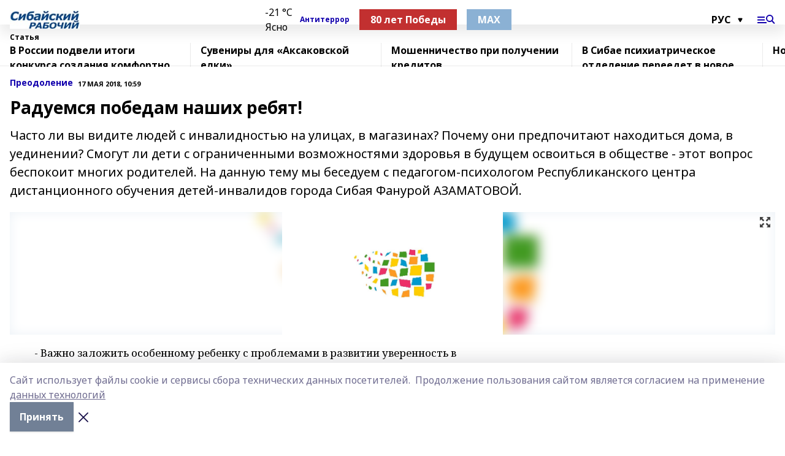

--- FILE ---
content_type: text/html; charset=utf-8
request_url: https://sib-worker.ru/articles/preodolenie/2018-05-17/raduemsya-pobedam-nashih-rebyat-207488
body_size: 33708
content:
<!doctype html>
<html data-n-head-ssr lang="ru" data-n-head="%7B%22lang%22:%7B%22ssr%22:%22ru%22%7D%7D">
  <head >
    <title>Радуемся победам наших ребят!</title><meta data-n-head="ssr" data-hid="google" name="google" content="notranslate"><meta data-n-head="ssr" data-hid="charset" charset="utf-8"><meta data-n-head="ssr" name="viewport" content="width=1300"><meta data-n-head="ssr" data-hid="og:url" property="og:url" content="https://sib-worker.ru/articles/preodolenie/2018-05-17/raduemsya-pobedam-nashih-rebyat-207488"><meta data-n-head="ssr" data-hid="og:type" property="og:type" content="article"><meta data-n-head="ssr" name="yandex-verification" content="ba401245d7d4bbdc"><meta data-n-head="ssr" name="zen-verification" content="NbKKH7TjeXBSOa8NZgJIbWDKvk4YaJCEiT5ot6UZHOEi6rbVSqpjmzlV8epFOvyU"><meta data-n-head="ssr" name="google-site-verification" content="VxaRH6O-9BjQ_B9WJ26FZvHfZRiaUjbdQjhkCj_rBCo"><meta data-n-head="ssr" data-hid="og:title" property="og:title" content="Радуемся победам наших ребят!"><meta data-n-head="ssr" data-hid="og:description" property="og:description" content="Часто ли вы видите людей с инвалидностью на улицах, в магазинах? Почему они предпочитают находиться дома, в уединении? Смогут ли дети с ограниченными возможностями здоровья в будущем освоиться в обществе - этот вопрос беспокоит многих родителей.  На данную тему мы беседуем с педагогом-психологом Республиканского центра дистанционного обучения детей-инвалидов города Сибая Фанурой АЗАМАТОВОЙ."><meta data-n-head="ssr" data-hid="description" name="description" content="Часто ли вы видите людей с инвалидностью на улицах, в магазинах? Почему они предпочитают находиться дома, в уединении? Смогут ли дети с ограниченными возможностями здоровья в будущем освоиться в обществе - этот вопрос беспокоит многих родителей.  На данную тему мы беседуем с педагогом-психологом Республиканского центра дистанционного обучения детей-инвалидов города Сибая Фанурой АЗАМАТОВОЙ."><meta data-n-head="ssr" data-hid="og:image" property="og:image" content="https://sib-worker.ru/attachments/f8827f76f4c0afc87d52334467ca68f1ad3628c5/store/crop/0/0/1476/1070/1476/1070/0/0fe95625aaf2630f3cefa79a68c3a0776009cdf4ec1b268e59fad3939b7a/placeholder.png"><link data-n-head="ssr" rel="icon" href="https://api.bashinform.ru/attachments/7cc2e593daf34e26aba9773c84ccdf40194e978e/store/988bdf0435a85b552ec56075d70cc31fe8eb1495be3edea7d6d886fab26b/%D1%81%D1%80.jpg"><link data-n-head="ssr" rel="canonical" href="https://sib-worker.ru/articles/preodolenie/2018-05-17/raduemsya-pobedam-nashih-rebyat-207488"><link data-n-head="ssr" rel="preconnect" href="https://fonts.googleapis.com"><link data-n-head="ssr" rel="stylesheet" href="/fonts/noto-sans/index.css"><link data-n-head="ssr" rel="stylesheet" href="https://fonts.googleapis.com/css2?family=Noto+Serif:wght@400;700&amp;display=swap"><link data-n-head="ssr" rel="stylesheet" href="https://fonts.googleapis.com/css2?family=Inter:wght@400;600;700;900&amp;display=swap"><link data-n-head="ssr" rel="stylesheet" href="https://fonts.googleapis.com/css2?family=Montserrat:wght@400;700&amp;display=swap"><link data-n-head="ssr" rel="stylesheet" href="https://fonts.googleapis.com/css2?family=Pacifico&amp;display=swap"><style data-n-head="ssr">:root { --active-color: #1200ad; }</style><script data-n-head="ssr" src="https://yastatic.net/pcode/adfox/loader.js" crossorigin="anonymous"></script><script data-n-head="ssr" src="https://vk.com/js/api/openapi.js" async></script><script data-n-head="ssr" src="https://widget.sparrow.ru/js/embed.js" async></script><script data-n-head="ssr" src="//web.webpushs.com/js/push/59be9d2e353631a631194b748681cc5c_1.js" async></script><script data-n-head="ssr" src="https://yandex.ru/ads/system/header-bidding.js" async></script><script data-n-head="ssr" src="https://ads.digitalcaramel.com/js/bashinform.ru.js" type="text/javascript"></script><script data-n-head="ssr">window.yaContextCb = window.yaContextCb || []</script><script data-n-head="ssr" src="https://yandex.ru/ads/system/context.js" async></script><script data-n-head="ssr" type="application/ld+json">{
            "@context": "https://schema.org",
            "@type": "NewsArticle",
            "mainEntityOfPage": {
              "@type": "WebPage",
              "@id": "https://sib-worker.ru/articles/preodolenie/2018-05-17/raduemsya-pobedam-nashih-rebyat-207488"
            },
            "headline" : "Радуемся победам наших ребят!",
            "image": [
              "https://sib-worker.ru/attachments/f8827f76f4c0afc87d52334467ca68f1ad3628c5/store/crop/0/0/1476/1070/1476/1070/0/0fe95625aaf2630f3cefa79a68c3a0776009cdf4ec1b268e59fad3939b7a/placeholder.png"
            ],
            "datePublished": "2018-05-17T10:59:29.000+05:00",
            "author": [],
            "publisher": {
              "@type": "Organization",
              "name": "Сибайский рабочий",
              "logo": {
                "@type": "ImageObject",
                "url": "https://api.bashinform.ru/attachments/80c96819cdbd828a9985760f8d041da9096188b4/store/9a2f832c55df6858944d8ebd6e5812b94a6d49156ab5a34905a51d15db33/%D1%88%D0%B0%D0%BF%D0%BA%D0%B0-%D1%86%D0%B2%D0%B5%D1%821+%D0%BA%D0%BE%D0%BF%D0%B8%D1%8F%2B.jpg"
              }
            },
            "description": "Часто ли вы видите людей с инвалидностью на улицах, в магазинах? Почему они предпочитают находиться дома, в уединении? Смогут ли дети с ограниченными возможностями здоровья в будущем освоиться в обществе - этот вопрос беспокоит многих родителей.  На данную тему мы беседуем с педагогом-психологом Республиканского центра дистанционного обучения детей-инвалидов города Сибая Фанурой АЗАМАТОВОЙ."
          }</script><link rel="preload" href="/_nuxt/5983590.js" as="script"><link rel="preload" href="/_nuxt/622ad3e.js" as="script"><link rel="preload" href="/_nuxt/2d6589f.js" as="script"><link rel="preload" href="/_nuxt/f66edd5.js" as="script"><link rel="preload" href="/_nuxt/4d6fd91.js" as="script"><link rel="preload" href="/_nuxt/188fbe9.js" as="script"><link rel="preload" href="/_nuxt/efb71f6.js" as="script"><link rel="preload" href="/_nuxt/9080912.js" as="script"><link rel="preload" href="/_nuxt/634622f.js" as="script"><link rel="preload" href="/_nuxt/71b5a4e.js" as="script"><style data-vue-ssr-id="02097838:0 0211d3d2:0 7e56e4e3:0 78c231fa:0 2b202313:0 3ba5510c:0 7deb7420:0 7501b878:0 67a80222:0 01f9c408:0 f11faff8:0 01b9542b:0 74a8f3db:0 fd82e6f0:0 69552a97:0 2bc4b7f8:0 77d4baa4:0 6f94af7f:0 0a7c8cf7:0 67baf181:0 a473ccf0:0 3eb3f9ae:0 0684d134:0 7eba589d:0 6ec1390e:0 689e6882:0 44e53ad8:0 d15e8f64:0">.fade-enter,.fade-leave-to{opacity:0}.fade-enter-active,.fade-leave-active{transition:opacity .2s ease}.fade-up-enter-active,.fade-up-leave-active{transition:all .35s}.fade-up-enter,.fade-up-leave-to{opacity:0;transform:translateY(-20px)}.rubric-date{display:flex;align-items:flex-end;margin-bottom:1rem}.cm-rubric{font-weight:700;font-size:14px;margin-right:.5rem;color:var(--active-color)}.cm-date{font-size:11px;text-transform:uppercase;font-weight:700}.cm-story{font-weight:700;font-size:14px;margin-left:.5rem;margin-right:.5rem;color:var(--active-color)}.serif-text{font-family:Noto Serif,serif;line-height:1.65;font-size:17px}.bg-img{background-size:cover;background-position:50%;height:0;position:relative;background-color:#e2e2e2;padding-bottom:56%;>img{position:absolute;left:0;top:0;width:100%;height:100%;-o-object-fit:cover;object-fit:cover;-o-object-position:center;object-position:center}}.btn{--text-opacity:1;color:#fff;color:rgba(255,255,255,var(--text-opacity));text-align:center;padding-top:1.5rem;padding-bottom:1.5rem;font-weight:700;cursor:pointer;margin-top:2rem;border-radius:8px;font-size:20px;background:var(--active-color)}.checkbox{border-radius:.5rem;border-width:1px;margin-right:1.25rem;cursor:pointer;border-color:#e9e9eb;width:32px;height:32px}.checkbox.__active{background:var(--active-color) 50% no-repeat url([data-uri]);border-color:var(--active-color)}.h1{margin-top:1rem;margin-bottom:1.5rem;font-weight:700;line-height:1.07;font-size:32px}.all-matters{text-align:center;cursor:pointer;padding-top:1.5rem;padding-bottom:1.5rem;font-weight:700;margin-bottom:2rem;border-radius:8px;background:#f5f5f5;font-size:20px}.all-matters.__small{padding-top:.75rem;padding-bottom:.75rem;margin-top:1.5rem;font-size:14px;border-radius:4px}[data-desktop]{.rubric-date{margin-bottom:1.25rem}.h1{font-size:46px;margin-top:1.5rem;margin-bottom:1.5rem}section.cols{display:grid;margin-left:58px;grid-gap:16px;grid-template-columns:816px 42px 300px}section.list-cols{display:grid;grid-gap:40px;grid-template-columns:1fr 300px}.matter-grid{display:flex;flex-wrap:wrap;margin-right:-16px}.top-sticky{position:-webkit-sticky;position:sticky;top:48px}.top-sticky.local{top:56px}.top-sticky.ig{top:86px}.top-sticky-matter{position:-webkit-sticky;position:sticky;z-index:1;top:102px}.top-sticky-matter.local{top:110px}.top-sticky-matter.ig{top:140px}}.search-form{display:flex;border-bottom-width:1px;--border-opacity:1;border-color:#fff;border-color:rgba(255,255,255,var(--border-opacity));padding-bottom:.75rem;justify-content:space-between;align-items:center;--text-opacity:1;color:#fff;color:rgba(255,255,255,var(--text-opacity));.reset{cursor:pointer;opacity:.5;display:block}input{background-color:transparent;border-style:none;--text-opacity:1;color:#fff;color:rgba(255,255,255,var(--text-opacity));outline:2px solid transparent;outline-offset:2px;width:66.666667%;font-size:20px}input::-moz-placeholder{color:hsla(0,0%,100%,.18824)}input:-ms-input-placeholder{color:hsla(0,0%,100%,.18824)}input::placeholder{color:hsla(0,0%,100%,.18824)}}[data-desktop] .search-form{width:820px;button{border-radius:.25rem;font-weight:700;padding:.5rem 1.5rem;cursor:pointer;--text-opacity:1;color:#fff;color:rgba(255,255,255,var(--text-opacity));font-size:22px;background:var(--active-color)}input{font-size:28px}.reset{margin-right:2rem;margin-left:auto}}html.locked{overflow:hidden}html{body{letter-spacing:-.03em;font-family:Noto Sans,sans-serif;line-height:1.19;font-size:14px}ol,ul{margin-left:2rem;margin-bottom:1rem;li{margin-bottom:.5rem}}ol{list-style-type:decimal}ul{list-style-type:disc}a{cursor:pointer;color:inherit}iframe,img,object,video{max-width:100%}}.container{padding-left:16px;padding-right:16px}[data-desktop]{min-width:1250px;.container{margin-left:auto;margin-right:auto;padding-left:0;padding-right:0;width:1250px}}
/*! normalize.css v8.0.1 | MIT License | github.com/necolas/normalize.css */html{line-height:1.15;-webkit-text-size-adjust:100%}body{margin:0}main{display:block}h1{font-size:2em;margin:.67em 0}hr{box-sizing:content-box;height:0;overflow:visible}pre{font-family:monospace,monospace;font-size:1em}a{background-color:transparent}abbr[title]{border-bottom:none;text-decoration:underline;-webkit-text-decoration:underline dotted;text-decoration:underline dotted}b,strong{font-weight:bolder}code,kbd,samp{font-family:monospace,monospace;font-size:1em}small{font-size:80%}sub,sup{font-size:75%;line-height:0;position:relative;vertical-align:baseline}sub{bottom:-.25em}sup{top:-.5em}img{border-style:none}button,input,optgroup,select,textarea{font-family:inherit;font-size:100%;line-height:1.15;margin:0}button,input{overflow:visible}button,select{text-transform:none}[type=button],[type=reset],[type=submit],button{-webkit-appearance:button}[type=button]::-moz-focus-inner,[type=reset]::-moz-focus-inner,[type=submit]::-moz-focus-inner,button::-moz-focus-inner{border-style:none;padding:0}[type=button]:-moz-focusring,[type=reset]:-moz-focusring,[type=submit]:-moz-focusring,button:-moz-focusring{outline:1px dotted ButtonText}fieldset{padding:.35em .75em .625em}legend{box-sizing:border-box;color:inherit;display:table;max-width:100%;padding:0;white-space:normal}progress{vertical-align:baseline}textarea{overflow:auto}[type=checkbox],[type=radio]{box-sizing:border-box;padding:0}[type=number]::-webkit-inner-spin-button,[type=number]::-webkit-outer-spin-button{height:auto}[type=search]{-webkit-appearance:textfield;outline-offset:-2px}[type=search]::-webkit-search-decoration{-webkit-appearance:none}::-webkit-file-upload-button{-webkit-appearance:button;font:inherit}details{display:block}summary{display:list-item}[hidden],template{display:none}blockquote,dd,dl,figure,h1,h2,h3,h4,h5,h6,hr,p,pre{margin:0}button{background-color:transparent;background-image:none}button:focus{outline:1px dotted;outline:5px auto -webkit-focus-ring-color}fieldset,ol,ul{margin:0;padding:0}ol,ul{list-style:none}html{font-family:Noto Sans,sans-serif;line-height:1.5}*,:after,:before{box-sizing:border-box;border:0 solid #e2e8f0}hr{border-top-width:1px}img{border-style:solid}textarea{resize:vertical}input::-moz-placeholder,textarea::-moz-placeholder{color:#a0aec0}input:-ms-input-placeholder,textarea:-ms-input-placeholder{color:#a0aec0}input::placeholder,textarea::placeholder{color:#a0aec0}[role=button],button{cursor:pointer}table{border-collapse:collapse}h1,h2,h3,h4,h5,h6{font-size:inherit;font-weight:inherit}a{color:inherit;text-decoration:inherit}button,input,optgroup,select,textarea{padding:0;line-height:inherit;color:inherit}code,kbd,pre,samp{font-family:Menlo,Monaco,Consolas,"Liberation Mono","Courier New",monospace}audio,canvas,embed,iframe,img,object,svg,video{display:block;vertical-align:middle}img,video{max-width:100%;height:auto}.appearance-none{-webkit-appearance:none;-moz-appearance:none;appearance:none}.bg-transparent{background-color:transparent}.bg-black{--bg-opacity:1;background-color:#000;background-color:rgba(0,0,0,var(--bg-opacity))}.bg-white{--bg-opacity:1;background-color:#fff;background-color:rgba(255,255,255,var(--bg-opacity))}.bg-gray-200{--bg-opacity:1;background-color:#edf2f7;background-color:rgba(237,242,247,var(--bg-opacity))}.bg-center{background-position:50%}.bg-top{background-position:top}.bg-no-repeat{background-repeat:no-repeat}.bg-cover{background-size:cover}.bg-contain{background-size:contain}.border-collapse{border-collapse:collapse}.border-black{--border-opacity:1;border-color:#000;border-color:rgba(0,0,0,var(--border-opacity))}.border-blue-400{--border-opacity:1;border-color:#63b3ed;border-color:rgba(99,179,237,var(--border-opacity))}.rounded{border-radius:.25rem}.rounded-lg{border-radius:.5rem}.rounded-full{border-radius:9999px}.border-none{border-style:none}.border-2{border-width:2px}.border-4{border-width:4px}.border{border-width:1px}.border-t-0{border-top-width:0}.border-t{border-top-width:1px}.border-b{border-bottom-width:1px}.cursor-pointer{cursor:pointer}.block{display:block}.inline-block{display:inline-block}.flex{display:flex}.table{display:table}.grid{display:grid}.hidden{display:none}.flex-col{flex-direction:column}.flex-wrap{flex-wrap:wrap}.flex-no-wrap{flex-wrap:nowrap}.items-center{align-items:center}.justify-center{justify-content:center}.justify-between{justify-content:space-between}.flex-grow-0{flex-grow:0}.flex-shrink-0{flex-shrink:0}.order-first{order:-9999}.order-last{order:9999}.font-sans{font-family:Noto Sans,sans-serif}.font-serif{font-family:Noto Serif,serif}.font-medium{font-weight:500}.font-semibold{font-weight:600}.font-bold{font-weight:700}.h-6{height:1.5rem}.h-12{height:3rem}.h-auto{height:auto}.h-full{height:100%}.text-xs{font-size:11px}.text-sm{font-size:12px}.text-base{font-size:14px}.text-lg{font-size:16px}.text-xl{font-size:18px}.text-2xl{font-size:21px}.text-3xl{font-size:30px}.text-4xl{font-size:46px}.leading-6{line-height:1.5rem}.leading-none{line-height:1}.leading-tight{line-height:1.07}.leading-snug{line-height:1.125}.m-0{margin:0}.my-0{margin-top:0;margin-bottom:0}.mx-0{margin-left:0;margin-right:0}.mx-2{margin-left:.5rem;margin-right:.5rem}.my-4{margin-top:1rem;margin-bottom:1rem}.mx-4{margin-left:1rem;margin-right:1rem}.my-5{margin-top:1.25rem;margin-bottom:1.25rem}.mx-5{margin-left:1.25rem;margin-right:1.25rem}.my-6{margin-top:1.5rem;margin-bottom:1.5rem}.my-8{margin-top:2rem;margin-bottom:2rem}.mx-auto{margin-left:auto;margin-right:auto}.-mx-3{margin-left:-.75rem;margin-right:-.75rem}.-my-4{margin-top:-1rem;margin-bottom:-1rem}.mt-0{margin-top:0}.mr-0{margin-right:0}.mb-0{margin-bottom:0}.ml-0{margin-left:0}.mt-1{margin-top:.25rem}.mr-1{margin-right:.25rem}.mb-1{margin-bottom:.25rem}.ml-1{margin-left:.25rem}.mt-2{margin-top:.5rem}.mr-2{margin-right:.5rem}.mb-2{margin-bottom:.5rem}.ml-2{margin-left:.5rem}.mt-3{margin-top:.75rem}.mr-3{margin-right:.75rem}.mb-3{margin-bottom:.75rem}.mt-4{margin-top:1rem}.mr-4{margin-right:1rem}.mb-4{margin-bottom:1rem}.ml-4{margin-left:1rem}.mt-5{margin-top:1.25rem}.mr-5{margin-right:1.25rem}.mb-5{margin-bottom:1.25rem}.mt-6{margin-top:1.5rem}.mr-6{margin-right:1.5rem}.mb-6{margin-bottom:1.5rem}.mt-8{margin-top:2rem}.mr-8{margin-right:2rem}.mb-8{margin-bottom:2rem}.ml-8{margin-left:2rem}.mt-10{margin-top:2.5rem}.ml-10{margin-left:2.5rem}.mt-12{margin-top:3rem}.mb-12{margin-bottom:3rem}.mt-16{margin-top:4rem}.mb-16{margin-bottom:4rem}.mr-20{margin-right:5rem}.mr-auto{margin-right:auto}.ml-auto{margin-left:auto}.-mt-2{margin-top:-.5rem}.max-w-none{max-width:none}.max-w-full{max-width:100%}.object-contain{-o-object-fit:contain;object-fit:contain}.object-cover{-o-object-fit:cover;object-fit:cover}.object-center{-o-object-position:center;object-position:center}.opacity-0{opacity:0}.opacity-50{opacity:.5}.outline-none{outline:2px solid transparent;outline-offset:2px}.overflow-auto{overflow:auto}.overflow-hidden{overflow:hidden}.overflow-visible{overflow:visible}.p-0{padding:0}.p-2{padding:.5rem}.p-3{padding:.75rem}.p-4{padding:1rem}.p-8{padding:2rem}.px-0{padding-left:0;padding-right:0}.py-1{padding-top:.25rem;padding-bottom:.25rem}.px-1{padding-left:.25rem;padding-right:.25rem}.py-2{padding-top:.5rem;padding-bottom:.5rem}.px-2{padding-left:.5rem;padding-right:.5rem}.py-3{padding-top:.75rem;padding-bottom:.75rem}.px-3{padding-left:.75rem;padding-right:.75rem}.py-4{padding-top:1rem;padding-bottom:1rem}.px-4{padding-left:1rem;padding-right:1rem}.px-5{padding-left:1.25rem;padding-right:1.25rem}.px-6{padding-left:1.5rem;padding-right:1.5rem}.py-8{padding-top:2rem;padding-bottom:2rem}.py-10{padding-top:2.5rem;padding-bottom:2.5rem}.pt-0{padding-top:0}.pr-0{padding-right:0}.pb-0{padding-bottom:0}.pt-1{padding-top:.25rem}.pt-2{padding-top:.5rem}.pb-2{padding-bottom:.5rem}.pl-2{padding-left:.5rem}.pt-3{padding-top:.75rem}.pb-3{padding-bottom:.75rem}.pt-4{padding-top:1rem}.pr-4{padding-right:1rem}.pb-4{padding-bottom:1rem}.pl-4{padding-left:1rem}.pt-5{padding-top:1.25rem}.pr-5{padding-right:1.25rem}.pb-5{padding-bottom:1.25rem}.pl-5{padding-left:1.25rem}.pt-6{padding-top:1.5rem}.pb-6{padding-bottom:1.5rem}.pl-6{padding-left:1.5rem}.pt-8{padding-top:2rem}.pb-8{padding-bottom:2rem}.pr-10{padding-right:2.5rem}.pb-12{padding-bottom:3rem}.pl-12{padding-left:3rem}.pb-16{padding-bottom:4rem}.pointer-events-none{pointer-events:none}.fixed{position:fixed}.absolute{position:absolute}.relative{position:relative}.sticky{position:-webkit-sticky;position:sticky}.top-0{top:0}.right-0{right:0}.bottom-0{bottom:0}.left-0{left:0}.left-auto{left:auto}.shadow{box-shadow:0 1px 3px 0 rgba(0,0,0,.1),0 1px 2px 0 rgba(0,0,0,.06)}.shadow-none{box-shadow:none}.text-center{text-align:center}.text-right{text-align:right}.text-transparent{color:transparent}.text-black{--text-opacity:1;color:#000;color:rgba(0,0,0,var(--text-opacity))}.text-white{--text-opacity:1;color:#fff;color:rgba(255,255,255,var(--text-opacity))}.text-gray-600{--text-opacity:1;color:#718096;color:rgba(113,128,150,var(--text-opacity))}.text-gray-700{--text-opacity:1;color:#4a5568;color:rgba(74,85,104,var(--text-opacity))}.uppercase{text-transform:uppercase}.underline{text-decoration:underline}.tracking-tight{letter-spacing:-.05em}.select-none{-webkit-user-select:none;-moz-user-select:none;-ms-user-select:none;user-select:none}.select-all{-webkit-user-select:all;-moz-user-select:all;-ms-user-select:all;user-select:all}.visible{visibility:visible}.invisible{visibility:hidden}.whitespace-no-wrap{white-space:nowrap}.w-auto{width:auto}.w-1\/3{width:33.333333%}.w-full{width:100%}.z-20{z-index:20}.z-50{z-index:50}.gap-1{grid-gap:.25rem;gap:.25rem}.gap-2{grid-gap:.5rem;gap:.5rem}.gap-3{grid-gap:.75rem;gap:.75rem}.gap-4{grid-gap:1rem;gap:1rem}.gap-5{grid-gap:1.25rem;gap:1.25rem}.gap-6{grid-gap:1.5rem;gap:1.5rem}.gap-8{grid-gap:2rem;gap:2rem}.gap-10{grid-gap:2.5rem;gap:2.5rem}.grid-cols-1{grid-template-columns:repeat(1,minmax(0,1fr))}.grid-cols-2{grid-template-columns:repeat(2,minmax(0,1fr))}.grid-cols-3{grid-template-columns:repeat(3,minmax(0,1fr))}.grid-cols-4{grid-template-columns:repeat(4,minmax(0,1fr))}.grid-cols-5{grid-template-columns:repeat(5,minmax(0,1fr))}.transform{--transform-translate-x:0;--transform-translate-y:0;--transform-rotate:0;--transform-skew-x:0;--transform-skew-y:0;--transform-scale-x:1;--transform-scale-y:1;transform:translateX(var(--transform-translate-x)) translateY(var(--transform-translate-y)) rotate(var(--transform-rotate)) skewX(var(--transform-skew-x)) skewY(var(--transform-skew-y)) scaleX(var(--transform-scale-x)) scaleY(var(--transform-scale-y))}.transition-all{transition-property:all}.transition{transition-property:background-color,border-color,color,fill,stroke,opacity,box-shadow,transform}@-webkit-keyframes spin{to{transform:rotate(1turn)}}@keyframes spin{to{transform:rotate(1turn)}}@-webkit-keyframes ping{75%,to{transform:scale(2);opacity:0}}@keyframes ping{75%,to{transform:scale(2);opacity:0}}@-webkit-keyframes pulse{50%{opacity:.5}}@keyframes pulse{50%{opacity:.5}}@-webkit-keyframes bounce{0%,to{transform:translateY(-25%);-webkit-animation-timing-function:cubic-bezier(.8,0,1,1);animation-timing-function:cubic-bezier(.8,0,1,1)}50%{transform:none;-webkit-animation-timing-function:cubic-bezier(0,0,.2,1);animation-timing-function:cubic-bezier(0,0,.2,1)}}@keyframes bounce{0%,to{transform:translateY(-25%);-webkit-animation-timing-function:cubic-bezier(.8,0,1,1);animation-timing-function:cubic-bezier(.8,0,1,1)}50%{transform:none;-webkit-animation-timing-function:cubic-bezier(0,0,.2,1);animation-timing-function:cubic-bezier(0,0,.2,1)}}
.nuxt-progress{position:fixed;top:0;left:0;right:0;height:2px;width:0;opacity:1;transition:width .1s,opacity .4s;background-color:var(--active-color);z-index:999999}.nuxt-progress.nuxt-progress-notransition{transition:none}.nuxt-progress-failed{background-color:red}
.page_1iNBq{position:relative;min-height:65vh}[data-desktop]{.topBanner_Im5IM{margin-left:auto;margin-right:auto;width:1256px}}
.bnr_2VvRX{margin-left:auto;margin-right:auto;width:300px}.bnr_2VvRX:not(:empty){margin-bottom:1rem}.bnrContainer_1ho9N.mb-0 .bnr_2VvRX{margin-bottom:0}[data-desktop]{.bnr_2VvRX{width:auto;margin-left:0;margin-right:0}}
.topline-container[data-v-7682f57c]{position:-webkit-sticky;position:sticky;top:0;z-index:10}.bottom-menu[data-v-7682f57c]{--bg-opacity:1;background-color:#fff;background-color:rgba(255,255,255,var(--bg-opacity));height:45px;box-shadow:0 15px 20px rgba(0,0,0,.08)}.bottom-menu.__dark[data-v-7682f57c]{--bg-opacity:1;background-color:#000;background-color:rgba(0,0,0,var(--bg-opacity));.bottom-menu-link{--text-opacity:1;color:#fff;color:rgba(255,255,255,var(--text-opacity))}.bottom-menu-link:hover{color:var(--active-color)}}.bottom-menu-links[data-v-7682f57c]{display:flex;overflow:auto;grid-gap:1rem;gap:1rem;padding-top:1rem;padding-bottom:1rem;scrollbar-width:none}.bottom-menu-links[data-v-7682f57c]::-webkit-scrollbar{display:none}.bottom-menu-link[data-v-7682f57c]{white-space:nowrap;font-weight:700}.bottom-menu-link[data-v-7682f57c]:hover{color:var(--active-color)}
.topline_KUXuM{--bg-opacity:1;background-color:#fff;background-color:rgba(255,255,255,var(--bg-opacity));padding-top:.5rem;padding-bottom:.5rem;position:relative;box-shadow:0 15px 20px rgba(0,0,0,.08);height:40px;z-index:1}.topline_KUXuM.__dark_3HDH5{--bg-opacity:1;background-color:#000;background-color:rgba(0,0,0,var(--bg-opacity))}[data-desktop]{.topline_KUXuM{height:50px}}
.container_3LUUG{display:flex;align-items:center;justify-content:space-between}.container_3LUUG.__dark_AMgBk{.logo_1geVj{--text-opacity:1;color:#fff;color:rgba(255,255,255,var(--text-opacity))}.menu-trigger_2_P72{--bg-opacity:1;background-color:#fff;background-color:rgba(255,255,255,var(--bg-opacity))}.lang_107ai,.topline-item_1BCyx{--text-opacity:1;color:#fff;color:rgba(255,255,255,var(--text-opacity))}.lang_107ai{background-image:url([data-uri])}}.lang_107ai{margin-left:auto;margin-right:1.25rem;padding-right:1rem;padding-left:.5rem;cursor:pointer;display:flex;align-items:center;font-weight:700;-webkit-appearance:none;-moz-appearance:none;appearance:none;outline:2px solid transparent;outline-offset:2px;text-transform:uppercase;background:no-repeat url([data-uri]) calc(100% - 3px) 50%}.logo-img_9ttWw{max-height:30px}.logo-text_Gwlnp{white-space:nowrap;font-family:Pacifico,serif;font-size:24px;line-height:.9;color:var(--active-color)}.menu-trigger_2_P72{cursor:pointer;width:30px;height:24px;background:var(--active-color);-webkit-mask:no-repeat url(/_nuxt/img/menu.cffb7c4.svg) center;mask:no-repeat url(/_nuxt/img/menu.cffb7c4.svg) center}.menu-trigger_2_P72.__cross_3NUSb{-webkit-mask-image:url([data-uri]);mask-image:url([data-uri])}.topline-item_1BCyx{font-weight:700;line-height:1;margin-right:16px}.topline-item_1BCyx,.topline-item_1BCyx.blue_1SDgs,.topline-item_1BCyx.red_1EmKm{--text-opacity:1;color:#fff;color:rgba(255,255,255,var(--text-opacity))}.topline-item_1BCyx.blue_1SDgs,.topline-item_1BCyx.red_1EmKm{padding:9px 18px;background:#8bb1d4}.topline-item_1BCyx.red_1EmKm{background:#c23030}.topline-item_1BCyx.default_3xuLv{font-size:12px;color:var(--active-color);max-width:100px}[data-desktop]{.logo-img_9ttWw{max-height:40px}.logo-text_Gwlnp{position:relative;top:-3px;font-size:36px}.slogan-desktop_2LraR{font-size:11px;margin-left:2.5rem;font-weight:700;text-transform:uppercase;color:#5e6a70}.lang_107ai{margin-left:0}}
.weather[data-v-f75b9a02]{display:flex;align-items:center;.icon{border-radius:9999px;margin-right:.5rem;background:var(--active-color) no-repeat 50%/11px;width:18px;height:18px}.clear{background-image:url(/_nuxt/img/clear.504a39c.svg)}.clouds{background-image:url(/_nuxt/img/clouds.35bb1b1.svg)}.few_clouds{background-image:url(/_nuxt/img/few_clouds.849e8ce.svg)}.rain{background-image:url(/_nuxt/img/rain.fa221cc.svg)}.snow{background-image:url(/_nuxt/img/snow.3971728.svg)}.thunderstorm_w_rain{background-image:url(/_nuxt/img/thunderstorm_w_rain.f4f5bf2.svg)}.thunderstorm{background-image:url(/_nuxt/img/thunderstorm.bbf00c1.svg)}.text{font-size:12px;font-weight:700;line-height:1;color:rgba(0,0,0,.9)}}.__dark.weather .text[data-v-f75b9a02]{--text-opacity:1;color:#fff;color:rgba(255,255,255,var(--text-opacity))}
.block_35WEi{position:-webkit-sticky;position:sticky;left:0;width:100%;padding-top:.75rem;padding-bottom:.75rem;--bg-opacity:1;background-color:#fff;background-color:rgba(255,255,255,var(--bg-opacity));--text-opacity:1;color:#000;color:rgba(0,0,0,var(--text-opacity));height:68px;z-index:8;border-bottom:1px solid rgba(0,0,0,.08235)}.block_35WEi.invisible_3bwn4{visibility:hidden}.block_35WEi.local_2u9p8,.block_35WEi.local_ext_2mSQw{top:40px}.block_35WEi.local_2u9p8.has_bottom_items_u0rcZ,.block_35WEi.local_ext_2mSQw.has_bottom_items_u0rcZ{top:85px}.block_35WEi.ig_3ld7e{top:50px}.block_35WEi.ig_3ld7e.has_bottom_items_u0rcZ{top:95px}.block_35WEi.bi_3BhQ1,.block_35WEi.bi_ext_1Yp6j{top:49px}.block_35WEi.bi_3BhQ1.has_bottom_items_u0rcZ,.block_35WEi.bi_ext_1Yp6j.has_bottom_items_u0rcZ{top:94px}.block_35WEi.red_wPGsU{background:#fdf3f3;.blockTitle_1BF2P{color:#d65a47}}.block_35WEi.blue_2AJX7{background:#e6ecf2;.blockTitle_1BF2P{color:#8bb1d4}}.block_35WEi{.loading_1RKbb{height:1.5rem;margin:0 auto}}.blockTitle_1BF2P{font-weight:700;font-size:12px;margin-bottom:.25rem;display:inline-block;overflow:hidden;max-height:1.2em;display:-webkit-box;-webkit-line-clamp:1;-webkit-box-orient:vertical;text-overflow:ellipsis}.items_2XU71{display:flex;overflow:auto;margin-left:-16px;margin-right:-16px;padding-left:16px;padding-right:16px}.items_2XU71::-webkit-scrollbar{display:none}.item_KFfAv{flex-shrink:0;flex-grow:0;padding-right:1rem;margin-right:1rem;font-weight:700;overflow:hidden;width:295px;max-height:2.4em;border-right:1px solid rgba(0,0,0,.08235);display:-webkit-box;-webkit-line-clamp:2;-webkit-box-orient:vertical;text-overflow:ellipsis}.item_KFfAv:hover{opacity:.75}[data-desktop]{.block_35WEi{height:54px}.block_35WEi.local_2u9p8,.block_35WEi.local_ext_2mSQw{top:50px}.block_35WEi.local_2u9p8.has_bottom_items_u0rcZ,.block_35WEi.local_ext_2mSQw.has_bottom_items_u0rcZ{top:95px}.block_35WEi.ig_3ld7e{top:80px}.block_35WEi.ig_3ld7e.has_bottom_items_u0rcZ{top:125px}.block_35WEi.bi_3BhQ1,.block_35WEi.bi_ext_1Yp6j{top:42px}.block_35WEi.bi_3BhQ1.has_bottom_items_u0rcZ,.block_35WEi.bi_ext_1Yp6j.has_bottom_items_u0rcZ{top:87px}.block_35WEi.image_3yONs{.prev_1cQoq{background-image:url([data-uri])}.next_827zB{background-image:url([data-uri])}}.wrapper_TrcU4{display:grid;grid-template-columns:240px calc(100% - 320px)}.next_827zB,.prev_1cQoq{position:absolute;cursor:pointer;width:24px;height:24px;top:4px;left:210px;background:url([data-uri])}.next_827zB{left:auto;right:15px;background:url([data-uri])}.blockTitle_1BF2P{font-size:18px;padding-right:2.5rem;margin-right:0;max-height:2.4em;-webkit-line-clamp:2}.items_2XU71{margin-left:0;padding-left:0;-ms-scroll-snap-type:x mandatory;scroll-snap-type:x mandatory;scroll-behavior:smooth;scrollbar-width:none}.item_KFfAv,.items_2XU71{margin-right:0;padding-right:0}.item_KFfAv{padding-left:1.25rem;scroll-snap-align:start;width:310px;border-left:1px solid rgba(0,0,0,.08235);border-right:none}}
@-webkit-keyframes rotate-data-v-8cdd8c10{0%{transform:rotate(0)}to{transform:rotate(1turn)}}@keyframes rotate-data-v-8cdd8c10{0%{transform:rotate(0)}to{transform:rotate(1turn)}}.component[data-v-8cdd8c10]{height:3rem;margin-top:1.5rem;margin-bottom:1.5rem;display:flex;justify-content:center;align-items:center;span{height:100%;width:4rem;background:no-repeat url(/_nuxt/img/loading.dd38236.svg) 50%/contain;-webkit-animation:rotate-data-v-8cdd8c10 .8s infinite;animation:rotate-data-v-8cdd8c10 .8s infinite}}
.promo_ZrQsB{text-align:center;display:block;--text-opacity:1;color:#fff;color:rgba(255,255,255,var(--text-opacity));font-weight:500;font-size:16px;line-height:1;position:relative;z-index:1;background:#d65a47;padding:6px 20px}[data-desktop]{.promo_ZrQsB{margin-left:auto;margin-right:auto;font-size:18px;padding:12px 40px}}
.feedTriggerMobile_1uP3h{text-align:center;width:100%;left:0;bottom:0;padding:1rem;color:#000;color:rgba(0,0,0,var(--text-opacity));background:#e7e7e7;filter:drop-shadow(0 -10px 30px rgba(0,0,0,.4))}.feedTriggerMobile_1uP3h,[data-desktop] .feedTriggerDesktop_eR1zC{position:fixed;font-weight:700;--text-opacity:1;z-index:8}[data-desktop] .feedTriggerDesktop_eR1zC{color:#fff;color:rgba(255,255,255,var(--text-opacity));cursor:pointer;padding:1rem 1rem 1rem 1.5rem;display:flex;align-items:center;justify-content:space-between;width:auto;font-size:28px;right:20px;bottom:20px;line-height:.85;background:var(--active-color);.new_36fkO{--bg-opacity:1;background-color:#fff;background-color:rgba(255,255,255,var(--bg-opacity));font-size:18px;padding:.25rem .5rem;margin-left:1rem;color:var(--active-color)}}
.noindex_1PbKm{display:block}[data-desktop]{.rubricDate_XPC5P{margin-left:58px}.noindex_1PbKm,.pollContainer_25rgc{margin-left:40px}.noindex_1PbKm{width:700px}}
.h1_fQcc_{margin-top:0;margin-bottom:1rem;font-size:28px}.bigLead_37UJd{margin-bottom:1.25rem;font-size:20px}[data-desktop]{.h1_fQcc_{margin-bottom:1.25rem;margin-top:0;font-size:40px}.bigLead_37UJd{font-size:21px;margin-bottom:2rem}.smallLead_3mYo6{font-size:21px;font-weight:500}.leadImg_n0Xok{display:grid;grid-gap:2rem;gap:2rem;margin-bottom:2rem;grid-template-columns:repeat(2,minmax(0,1fr));margin-left:40px;width:700px}}
.partner[data-v-73e20f19]{margin-top:1rem;margin-bottom:1rem;color:rgba(0,0,0,.31373)}
.blurImgContainer_3_532{position:relative;overflow:hidden;--bg-opacity:1;background-color:#edf2f7;background-color:rgba(237,242,247,var(--bg-opacity));background-position:50%;background-repeat:no-repeat;display:flex;align-items:center;justify-content:center;aspect-ratio:16/9;background-image:url(/img/loading.svg)}.blurImgBlur_2fI8T{background-position:50%;background-size:cover;filter:blur(10px)}.blurImgBlur_2fI8T,.blurImgImg_ZaMSE{position:absolute;left:0;top:0;width:100%;height:100%}.blurImgImg_ZaMSE{-o-object-fit:contain;object-fit:contain;-o-object-position:center;object-position:center}.play_hPlPQ{background-size:contain;background-position:50%;background-repeat:no-repeat;position:relative;z-index:1;width:18%;min-width:30px;max-width:80px;aspect-ratio:1/1;background-image:url([data-uri])}[data-desktop]{.play_hPlPQ{min-width:35px}}
.fs-icon[data-v-2dcb0dcc]{position:absolute;cursor:pointer;right:0;top:0;transition-property:background-color,border-color,color,fill,stroke,opacity,box-shadow,transform;transition-duration:.3s;width:25px;height:25px;background:url(/_nuxt/img/fs.32f317e.svg) 0 100% no-repeat}
.photoText_slx0c{padding-top:.25rem;font-family:Noto Serif,serif;font-size:13px;a{color:var(--active-color)}}.author_1ZcJr{color:rgba(0,0,0,.50196);span{margin-right:.25rem}}[data-desktop]{.photoText_slx0c{padding-top:.75rem;font-size:12px;line-height:1}.author_1ZcJr{font-size:11px}}.photoText_slx0c.textWhite_m9vxt{--text-opacity:1;color:#fff;color:rgba(255,255,255,var(--text-opacity));.author_1ZcJr{--text-opacity:1;color:#fff;color:rgba(255,255,255,var(--text-opacity))}}
.block_1h4f8{margin-bottom:1.5rem}[data-desktop] .block_1h4f8{margin-bottom:2rem}
.paragraph[data-v-7a4bd814]{a{color:var(--active-color)}p{margin-bottom:1.5rem}ol,ul{margin-left:2rem;margin-bottom:1rem;li{margin-bottom:.5rem}}ol{list-style-type:decimal}ul{list-style-type:disc}.question{font-weight:700;font-size:21px;line-height:1.43}.answer:before,.question:before{content:"— "}h2,h3,h4{font-weight:700;margin-bottom:1.5rem;line-height:1.07;font-family:Noto Sans,sans-serif}h2{font-size:30px}h3{font-size:21px}h4{font-size:18px}blockquote{padding-top:1rem;padding-bottom:1rem;margin-bottom:1rem;font-weight:700;font-family:Noto Sans,sans-serif;border-top:6px solid var(--active-color);border-bottom:6px solid var(--active-color);font-size:19px;line-height:1.15}.table-wrapper{overflow:auto}table{border-collapse:collapse;margin-top:1rem;margin-bottom:1rem;min-width:100%;td{padding:.75rem .5rem;border-width:1px}p{margin:0}}}
.readus_3o8ag{margin-bottom:1.5rem;font-weight:700;font-size:16px}.subscribeButton_2yILe{font-weight:700;--text-opacity:1;color:#fff;color:rgba(255,255,255,var(--text-opacity));text-align:center;letter-spacing:-.05em;background:var(--active-color);padding:0 8px 3px;border-radius:11px;font-size:15px;width:140px}.rTitle_ae5sX{margin-bottom:1rem;font-family:Noto Sans,sans-serif;font-weight:700;color:#202022;font-size:20px;font-style:normal;line-height:normal}.items_1vOtx{display:flex;flex-wrap:wrap;grid-gap:.75rem;gap:.75rem;max-width:360px}.items_1vOtx.regional_OHiaP{.socialIcon_1xwkP{width:calc(33% - 10px)}.socialIcon_1xwkP:first-child,.socialIcon_1xwkP:nth-child(2){width:calc(50% - 10px)}}.socialIcon_1xwkP{margin-bottom:.5rem;background-size:contain;background-repeat:no-repeat;flex-shrink:0;width:calc(50% - 10px);background-position:0;height:30px}.vkIcon_1J2rG{background-image:url(/_nuxt/img/vk.07bf3d5.svg)}.vkShortIcon_1XRTC{background-image:url(/_nuxt/img/vk-short.1e19426.svg)}.tgIcon_3Y6iI{background-image:url(/_nuxt/img/tg.bfb93b5.svg)}.zenIcon_1Vpt0{background-image:url(/_nuxt/img/zen.1c41c49.svg)}.okIcon_3Q4dv{background-image:url(/_nuxt/img/ok.de8d66c.svg)}.okShortIcon_12fSg{background-image:url(/_nuxt/img/ok-short.e0e3723.svg)}.maxIcon_3MreL{background-image:url(/_nuxt/img/max.da7c1ef.png)}[data-desktop]{.readus_3o8ag{margin-left:2.5rem}.items_1vOtx{flex-wrap:nowrap;max-width:none;align-items:center}.subscribeButton_2yILe{text-align:center;font-weight:700;width:auto;padding:4px 7px 7px;font-size:25px}.socialIcon_1xwkP{height:45px}.vkIcon_1J2rG{width:197px!important}.vkShortIcon_1XRTC{width:90px!important}.tgIcon_3Y6iI{width:160px!important}.zenIcon_1Vpt0{width:110px!important}.okIcon_3Q4dv{width:256px!important}.okShortIcon_12fSg{width:90px!important}.maxIcon_3MreL{width:110px!important}}
.socials_3qx1G{margin-bottom:1.5rem}.socials_3qx1G.__black a{--border-opacity:1;border-color:#000;border-color:rgba(0,0,0,var(--border-opacity))}.socials_3qx1G.__border-white_1pZ66 .items_JTU4t a{--border-opacity:1;border-color:#fff;border-color:rgba(255,255,255,var(--border-opacity))}.socials_3qx1G{a{display:block;background-position:50%;background-repeat:no-repeat;cursor:pointer;width:20%;border:.5px solid #e2e2e2;border-right-width:0;height:42px}a:last-child{border-right-width:1px}}.items_JTU4t{display:flex}.vk_3jS8H{background-image:url(/_nuxt/img/vk.a3fc87d.svg)}.ok_3Znis{background-image:url(/_nuxt/img/ok.480e53f.svg)}.wa_32a2a{background-image:url(/_nuxt/img/wa.f2f254d.svg)}.tg_1vndD{background-image:url([data-uri])}.print_3gkIT{background-image:url(/_nuxt/img/print.f5ef7f3.svg)}.max_sqBYC{background-image:url([data-uri])}[data-desktop]{.socials_3qx1G{margin-bottom:0;width:42px}.socials_3qx1G.__sticky{position:-webkit-sticky;position:sticky;top:102px}.socials_3qx1G.__sticky.local_3XMUZ{top:110px}.socials_3qx1G.__sticky.ig_zkzMn{top:140px}.socials_3qx1G{a{width:auto;border-width:1px;border-bottom-width:0}a:last-child{border-bottom-width:1px}}.items_JTU4t{display:block}}.socials_3qx1G.__dark_1QzU6{a{border-color:#373737}.vk_3jS8H{background-image:url(/_nuxt/img/vk-white.dc41d20.svg)}.ok_3Znis{background-image:url(/_nuxt/img/ok-white.c2036d3.svg)}.wa_32a2a{background-image:url(/_nuxt/img/wa-white.e567518.svg)}.tg_1vndD{background-image:url([data-uri])}.print_3gkIT{background-image:url(/_nuxt/img/print-white.f6fd3d9.svg)}.max_sqBYC{background-image:url([data-uri])}}
.blockTitle_2XRiy{margin-bottom:.75rem;font-weight:700;font-size:28px}.itemsContainer_3JjHp{overflow:auto;margin-right:-1rem}.items_Kf7PA{width:770px;display:flex;overflow:auto}.teaserItem_ZVyTH{padding:.75rem;background:#f2f2f4;width:240px;margin-right:16px;.img_3lUmb{margin-bottom:.5rem}.title_3KNuK{line-height:1.07;font-size:18px;font-weight:700}}.teaserItem_ZVyTH:hover .title_3KNuK{color:var(--active-color)}[data-desktop]{.blockTitle_2XRiy{font-size:30px}.itemsContainer_3JjHp{margin-right:0;overflow:visible}.items_Kf7PA{display:grid;grid-template-columns:repeat(3,minmax(0,1fr));grid-gap:1.5rem;gap:1.5rem;width:auto;overflow:visible}.teaserItem_ZVyTH{width:auto;margin-right:0;background-color:transparent;padding:0;.img_3lUmb{background:#8894a2 url(/_nuxt/img/pattern-mix.5c9ce73.svg) 100% 100% no-repeat;padding-right:40px}.title_3KNuK{font-size:21px}}}
[data-desktop]{.item_3TsvC{margin-bottom:16px;margin-right:16px;width:calc(25% - 16px)}}
.item[data-v-14fd56fc]{display:grid;grid-template-columns:repeat(1,minmax(0,1fr));grid-gap:.5rem;gap:.5rem;grid-template-rows:120px 1fr;.rubric-date{margin-bottom:4px}}.item.__see-also[data-v-14fd56fc]{grid-template-rows:170px 1fr}.item:hover .title[data-v-14fd56fc]{color:var(--active-color)}.title[data-v-14fd56fc]{font-size:18px;font-weight:700}.text[data-v-14fd56fc]{display:flex;flex-direction:column;justify-content:space-between}.author[data-v-14fd56fc]{margin-top:.5rem;padding-top:.5rem;display:grid;grid-gap:.5rem;gap:.5rem;grid-template-columns:42px 1fr;border-top:1px solid #e2e2e2;justify-self:flex-end}.author-text[data-v-14fd56fc]{font-size:12px;max-width:170px}.author-avatar[data-v-14fd56fc]{--bg-opacity:1;background-color:#edf2f7;background-color:rgba(237,242,247,var(--bg-opacity));border-radius:9999px;background-size:cover;width:42px;height:42px}
.footer_2pohu{padding:2rem .75rem;margin-top:2rem;position:relative;background:#282828;color:#eceff1}[data-desktop]{.footer_2pohu{padding:2.5rem 0}}
.footerContainer_YJ8Ze{display:grid;grid-template-columns:repeat(1,minmax(0,1fr));grid-gap:20px;font-family:Inter,sans-serif;font-size:13px;line-height:1.38;a{--text-opacity:1;color:#fff;color:rgba(255,255,255,var(--text-opacity));opacity:.75}a:hover{opacity:.5}}.contacts_3N-fT{display:grid;grid-template-columns:repeat(1,minmax(0,1fr));grid-gap:.75rem;gap:.75rem}[data-desktop]{.footerContainer_YJ8Ze{grid-gap:2.5rem;gap:2.5rem;grid-template-columns:1fr 1fr 1fr 220px;padding-bottom:20px!important}.footerContainer_YJ8Ze.__2_3FM1O{grid-template-columns:1fr 220px}.footerContainer_YJ8Ze.__3_2yCD-{grid-template-columns:1fr 1fr 220px}.footerContainer_YJ8Ze.__4_33040{grid-template-columns:1fr 1fr 1fr 220px}}</style>
  </head>
  <body class="desktop " data-desktop="1" data-n-head="%7B%22class%22:%7B%22ssr%22:%22desktop%20%22%7D,%22data-desktop%22:%7B%22ssr%22:%221%22%7D%7D">
    <div data-server-rendered="true" id="__nuxt"><!----><div id="__layout"><div><!----> <div class="bg-white"><div class="bnrContainer_1ho9N mb-0 topBanner_Im5IM"><div title="banner_1" class="adfox-bnr bnr_2VvRX"></div></div> <!----> <div class="mb-0 bnrContainer_1ho9N"><div title="fullscreen" class="html-bnr bnr_2VvRX"></div></div> <!----></div> <div class="topline-container" data-v-7682f57c><div data-v-7682f57c><div class="topline_KUXuM"><div class="container container_3LUUG"><a href="/" class="nuxt-link-active"><img src="https://api.bashinform.ru/attachments/80c96819cdbd828a9985760f8d041da9096188b4/store/9a2f832c55df6858944d8ebd6e5812b94a6d49156ab5a34905a51d15db33/%D1%88%D0%B0%D0%BF%D0%BA%D0%B0-%D1%86%D0%B2%D0%B5%D1%821+%D0%BA%D0%BE%D0%BF%D0%B8%D1%8F%2B.jpg" class="logo-img_9ttWw"></a> <!----> <div class="weather ml-auto mr-3" data-v-f75b9a02><div class="icon clear" data-v-f75b9a02></div> <div class="text" data-v-f75b9a02>-21 °С <br data-v-f75b9a02>Ясно</div></div> <a href="https://sib-worker.ru/pages/antiterror" target="_self" class="topline-item_1BCyx container __dark logo menu-trigger lang topline-item logo-img logo-text __cross blue red default slogan-desktop __inject__">Антитеррор</a><a href="/rubric/pobeda-80" target="_blank" class="topline-item_1BCyx red_1EmKm">80 лет Победы</a><a href="https://max.ru/public53797991" target="_self" class="topline-item_1BCyx blue_1SDgs">МАХ</a> <select class="lang_107ai"><option selected="selected">Рус</option> <option value="https://ataisal.com">Баш</option></select> <div class="menu-trigger_2_P72"></div></div></div></div> <!----></div> <div><div class="block_35WEi undefined local_ext_2mSQw"><div class="component loading_1RKbb" data-v-8cdd8c10><span data-v-8cdd8c10></span></div></div> <!----> <div class="page_1iNBq"><div><!----> <div class="feedTriggerDesktop_eR1zC"><span>Все новости</span> <!----></div></div> <div class="container mt-4"><div><div class="rubric-date rubricDate_XPC5P"><a href="/articles/preodolenie" class="cm-rubric nuxt-link-active">Преодоление</a> <div class="cm-date">17 Мая 2018, 10:59</div> <!----></div> <section class="cols"><div><div class="mb-4"><!----> <h1 class="h1 h1_fQcc_">Радуемся победам наших ребят!</h1> <h2 class="bigLead_37UJd">Часто ли вы видите людей с инвалидностью на улицах, в магазинах? Почему они предпочитают находиться дома, в уединении? Смогут ли дети с ограниченными возможностями здоровья в будущем освоиться в обществе - этот вопрос беспокоит многих родителей.  На данную тему мы беседуем с педагогом-психологом Республиканского центра дистанционного обучения детей-инвалидов города Сибая Фанурой АЗАМАТОВОЙ.</h2> <div data-v-73e20f19><!----> <!----></div> <!----> <div class="relative mx-auto" style="max-width:1476px;"><div><div class="blurImgContainer_3_532" style="filter:brightness(100%);min-height:200px;"><div class="blurImgBlur_2fI8T" style="background-image:url(https://sib-worker.ru/attachments/22fb492c1358b739e70c9a3df0d7f31c1be805f7/store/crop/0/0/1476/1070/1600/0/0/0fe95625aaf2630f3cefa79a68c3a0776009cdf4ec1b268e59fad3939b7a/placeholder.png);"></div> <img src="https://sib-worker.ru/attachments/22fb492c1358b739e70c9a3df0d7f31c1be805f7/store/crop/0/0/1476/1070/1600/0/0/0fe95625aaf2630f3cefa79a68c3a0776009cdf4ec1b268e59fad3939b7a/placeholder.png" class="blurImgImg_ZaMSE"> <!----></div> <div class="fs-icon" data-v-2dcb0dcc></div></div> <!----></div></div> <!----> <div><div class="block_1h4f8"><div class="paragraph serif-text" style="margin-left:40px;width:700px;" data-v-7a4bd814>- Важно заложить особенному ребенку с проблемами в развитии уверенность в себя, в успех. В этом большую роль играют его родители. Первые представления ребенка о человеческих ценностях, взаимоотношениях между людьми складываются в семье и в образовательном учреждении.</div></div><div class="block_1h4f8"><div class="paragraph serif-text" style="margin-left:40px;width:700px;" data-v-7a4bd814>В центре мы часто проводим дет­ско-родительские групповые занятия: «Веселые старты», творче­ские мастер-классы. Именно образовательное учреждение является первым социальным институтом, который формирует нравственные качества ребенка, его мировоззрение.</div></div><div class="block_1h4f8"><div class="paragraph serif-text" style="margin-left:40px;width:700px;" data-v-7a4bd814>В зависимости от способностей детей наши педагоги дополнительно занимаются с ними по вокалу, хореографии. В этом году на базе нашего Центра запущен проект «Тележурнал» - СМИ обучают, воспитывают, просвещают, развлекают ребят.</div></div><div class="block_1h4f8"><div class="paragraph serif-text" style="margin-left:40px;width:700px;" data-v-7a4bd814>С учащимися мы посещаем театры, библиотеки, музеи, учебные заведения, социальные объекты. Ребята познакомились с сервисом парикмахерских услуг, приняли участие в мастер-классе по кулинарии в кафе.</div></div><div class="block_1h4f8"><div class="paragraph serif-text" style="margin-left:40px;width:700px;" data-v-7a4bd814>По сей день вспоминаем время, проведенное на базе отдыха «Сайран» по приглашению замечательной, доброй женщины, руководителя Найли Рахматуллиной. Дети катались от души, испытывая восторг и радость! Особенно по­нравилось общение с дружелюбными и ласковыми собаками породы хаски.</div></div><div class="block_1h4f8"><div class="paragraph serif-text" style="margin-left:40px;width:700px;" data-v-7a4bd814>На базе центра была организована интересная встреча с писателем, редактором газеты «Атайсал» Хайдаром Тапаковым, который говорил с ребятами о жизненных ценностях.</div></div><div class="block_1h4f8"><div class="paragraph serif-text" style="margin-left:40px;width:700px;" data-v-7a4bd814>Преподаватели создают условия для самостоятельного, творческого освоения окружающего мира. Накоплен педагогический опыт работы с семьями, имеющими детей с инвалидностью. Мы радуемся победам ребят в различных конкурсах и фестивалях, таких как «Ветер перемен», «Ломая барьеры», «Созвездие талантов», «Радуга талантов» и т.д.</div></div></div> <!----> <!----> <!----> <!----> <!----> <!----> <!----> <!----> <div class="readus_3o8ag"><div class="rTitle_ae5sX">Читайте нас</div> <div class="items_1vOtx regional_OHiaP"><a href="https://max.ru/public53797991" target="_blank" title="Открыть в новом окне." class="socialIcon_1xwkP maxIcon_3MreL"></a> <a href="https://t.me/sworker57" target="_blank" title="Открыть в новом окне." class="socialIcon_1xwkP tgIcon_3Y6iI"></a> <a href="https://vk.com/public53797991" target="_blank" title="Открыть в новом окне." class="socialIcon_1xwkP vkShortIcon_1XRTC"></a> <a href="https://dzen.ru/sib-worker.ru?favid=254160798" target="_blank" title="Открыть в новом окне." class="socialIcon_1xwkP zenIcon_1Vpt0"></a> <a href="https://ok.ru/group/59266347237586" target="_blank" title="Открыть в новом окне." class="socialIcon_1xwkP okShortIcon_12fSg"></a></div></div></div> <div><div class="__sticky socials_3qx1G"><div class="items_JTU4t"><a class="vk_3jS8H"></a><a class="tg_1vndD"></a><a class="wa_32a2a"></a><a class="ok_3Znis"></a><a class="max_sqBYC"></a> <a class="print_3gkIT"></a></div></div></div> <div><div class="top-sticky-matter "><div class="flex bnrContainer_1ho9N"><div title="banner_6" class="adfox-bnr bnr_2VvRX"></div></div> <div class="flex bnrContainer_1ho9N"><div title="banner_9" class="html-bnr bnr_2VvRX"></div></div></div></div></section></div> <!----> <div><!----> <div class="mb-8"><div class="blockTitle_2XRiy">Выбор редакции</div> <div class="matter-grid"><a href="/articles/initsiativa/2025-09-05/ogromnyy-chak-chak-izgotovili-k-yubileyu-sibaya-4375020" class="item __see-also item_3TsvC" data-v-14fd56fc><div data-v-14fd56fc><div class="blurImgContainer_3_532" data-v-14fd56fc><div class="blurImgBlur_2fI8T"></div> <img class="blurImgImg_ZaMSE"> <!----></div></div> <div class="text" data-v-14fd56fc><div data-v-14fd56fc><div class="rubric-date" data-v-14fd56fc><div class="cm-rubric" data-v-14fd56fc>Инициатива</div> <div class="cm-date" data-v-14fd56fc>5 Сентября 2025, 13:59</div></div> <div class="title" data-v-14fd56fc>Огромный чак-чак изготовили к юбилею Сибая</div></div> <!----></div></a><a href="/news/blagotvoritelnost/2025-09-04/dlya-boytsov-prigotovili-pastilu-4374012" class="item __see-also item_3TsvC" data-v-14fd56fc><div data-v-14fd56fc><div class="blurImgContainer_3_532" data-v-14fd56fc><div class="blurImgBlur_2fI8T"></div> <img class="blurImgImg_ZaMSE"> <!----></div></div> <div class="text" data-v-14fd56fc><div data-v-14fd56fc><div class="rubric-date" data-v-14fd56fc><div class="cm-rubric" data-v-14fd56fc>Благотворительность</div> <div class="cm-date" data-v-14fd56fc>4 Сентября 2025, 21:05</div></div> <div class="title" data-v-14fd56fc>Для бойцов приготовили пастилу</div></div> <!----></div></a></div></div> <div class="mb-8"><div class="blockTitle_2XRiy">Новости партнеров</div> <div class="itemsContainer_3JjHp"><div class="items_Kf7PA"><a href="https://fotobank02.ru/" class="teaserItem_ZVyTH"><div class="img_3lUmb"><div class="blurImgContainer_3_532"><div class="blurImgBlur_2fI8T"></div> <img class="blurImgImg_ZaMSE"> <!----></div></div> <div class="title_3KNuK">Фотобанк журналистов РБ</div></a><a href="https://fotobank02.ru/еда-и-напитки/" class="teaserItem_ZVyTH"><div class="img_3lUmb"><div class="blurImgContainer_3_532"><div class="blurImgBlur_2fI8T"></div> <img class="blurImgImg_ZaMSE"> <!----></div></div> <div class="title_3KNuK">Рубрика &quot;Еда и напитки&quot;</div></a><a href="https://fotobank02.ru/животные/" class="teaserItem_ZVyTH"><div class="img_3lUmb"><div class="blurImgContainer_3_532"><div class="blurImgBlur_2fI8T"></div> <img class="blurImgImg_ZaMSE"> <!----></div></div> <div class="title_3KNuK">Рубрика &quot;Животные&quot;</div></a></div></div></div></div> <!----> <!----> <!----> <!----></div> <div class="component" style="display:none;" data-v-8cdd8c10><span data-v-8cdd8c10></span></div> <div class="inf"></div></div></div> <div class="footer_2pohu"><div><div class="footerContainer_YJ8Ze __2_3FM1O __3_2yCD- __4_33040 container"><div><p>&copy; 2015-2026 Общественно-политическая газета. Издается с 29 июня 1957 года.</p>
<p></p>
<p><strong>При использовании материалов сайта на других ресурсах указание автора и ссылка на страницу сайта обязательны</strong>.</p>
<p></p>
<p></p>
<p><a href="https://sib-worker.ru/pages/ob-ispolzovanii-personalnykh-dannykh">Об использовании персональных данных</a></p></div> <div><p>Газета &laquo;Сибайский рабочий&raquo; зарегистрирована в Управлении Федеральной службы по надзору в сфере связи, информационных технологий и массовых коммуникаций по Республике Башкортостан. Регистрационный номер ПИ № ТУ 02 - 01782 от 19.05.2025 г.</p></div> <div><p>УЧРЕДИТЕЛИ: Агентство по печати и средствам массовой информации Республики Башкортостан, Акционерное общество Издательский дом &laquo;Республика Башкортостан&raquo;.</p>
<p>ГЛАВНЫЙ РЕДАКТОР Ильязова Людмила Михайловна.</p></div> <div class="contacts_3N-fT"><div><b>Телефон</b> <div>8 (34775) 2-55-15 - приемная, главный редактор</div></div><div><b>Эл. почта</b> <div>sworker@mail.ru</div></div><div><b>Адрес</b> <div>453839, Республика Башкортостан, г. Сибай, ул. Заки Валиди, 22.</div></div><div><b>Рекламная служба</b> <div>8 (34775) 2-55-02 - рекламный отдел, 2-33-25 - бухгалтерия</div></div><div><b>Редакция</b> <div>8 (34775) 2-29-67 - корреспонденты</div></div><!----><!----><!----></div></div> <div class="container"><div class="flex mt-4"><a href="https://metrika.yandex.ru/stat/?id=38721175" target="_blank" rel="nofollow" class="mr-4"><img src="https://informer.yandex.ru/informer/38721175/3_0_FFFFFFFF_EFEFEFFF_0_pageviews" alt="Яндекс.Метрика" title="Яндекс.Метрика: данные за сегодня (просмотры, визиты и уникальные посетители)" style="width:88px; height:31px; border:0;"></a> <a href="https://www.liveinternet.ru/click" target="_blank" class="mr-4"><img src="https://counter.yadro.ru/logo?11.6" title="LiveInternet: показано число просмотров за 24 часа, посетителей за 24 часа и за сегодня" alt width="88" height="31" style="border:0"></a> <a href="https://top-fwz1.mail.ru/jump?from=3415866" target="_blank"><img src="https://top-fwz1.mail.ru/counter?id=3415866;t=502;l=1" alt="Top.Mail.Ru" height="31" width="88" style="border:0;"></a></div></div></div></div> <!----><!----><!----><!----><!----><!----><!----><!----><!----><!----><!----></div></div></div><script>window.__NUXT__=(function(a,b,c,d,e,f,g,h,i,j,k,l,m,n,o,p,q,r,s,t,u,v,w,x,y,z,A,B,C,D,E,F,G,H,I,J,K,L,M,N,O,P,Q,R,S,T,U,V,W,X,Y,Z,_,$,aa,ab,ac,ad,ae,af,ag,ah,ai,aj,ak,al,am,an,ao,ap,aq,ar,as,at,au,av,aw,ax,ay,az,aA,aB,aC,aD,aE,aF,aG,aH,aI,aJ,aK,aL,aM,aN,aO,aP,aQ,aR,aS,aT,aU,aV,aW,aX,aY,aZ,a_,a$,ba,bb,bc,bd,be,bf,bg,bh,bi,bj,bk,bl,bm,bn,bo,bp,bq,br,bs,bt,bu,bv,bw,bx,by,bz,bA,bB,bC,bD,bE,bF,bG,bH,bI,bJ,bK,bL,bM,bN,bO,bP,bQ,bR,bS,bT,bU,bV,bW,bX,bY,bZ,b_,b$,ca,cb,cc,cd,ce,cf,cg,ch,ci,cj,ck,cl,cm,cn,co,cp,cq,cr,cs,ct,cu,cv,cw,cx,cy,cz,cA,cB,cC,cD,cE,cF,cG,cH,cI,cJ,cK,cL,cM,cN,cO,cP,cQ,cR,cS,cT,cU,cV,cW,cX,cY,cZ,c_,c$,da,db,dc,dd,de,df,dg,dh,di,dj,dk,dl,dm,dn,do0,dp,dq,dr,ds,dt,du,dv,dw,dx,dy,dz,dA,dB,dC,dD,dE,dF,dG,dH,dI,dJ,dK,dL,dM,dN,dO,dP,dQ,dR,dS,dT,dU,dV,dW,dX,dY,dZ,d_,d$,ea,eb,ec,ed,ee,ef,eg,eh,ei,ej,ek,el,em,en,eo,ep,eq,er,es,et,eu,ev,ew,ex,ey,ez,eA,eB,eC,eD,eE,eF,eG,eH,eI,eJ,eK,eL,eM,eN,eO,eP,eQ,eR,eS,eT,eU,eV,eW,eX,eY,eZ,e_,e$,fa,fb,fc){bk.id=207488;bk.title=bl;bk.lead=G;bk.is_promo=e;bk.erid=d;bk.show_authors=e;bk.published_at=bm;bk.noindex_text=d;bk.platform_id=k;bk.lightning=e;bk.registration_area=p;bk.is_partners_matter=e;bk.mark_as_ads=e;bk.advertiser_details=d;bk.kind=t;bk.kind_path=w;bk.image={author:d,source:d,description:d,width:1476,height:1070,url:bn,apply_blackout:c};bk.image_90="https:\u002F\u002Fsib-worker.ru\u002Fattachments\u002F9917f9d6450db5a93c4be8640c2ed711c9583698\u002Fstore\u002Fcrop\u002F0\u002F0\u002F1476\u002F1070\u002F90\u002F0\u002F0\u002F0fe95625aaf2630f3cefa79a68c3a0776009cdf4ec1b268e59fad3939b7a\u002Fplaceholder.png";bk.image_250="https:\u002F\u002Fsib-worker.ru\u002Fattachments\u002Ffa598463dcaafbb4529b7f3cf79e7421c14d9440\u002Fstore\u002Fcrop\u002F0\u002F0\u002F1476\u002F1070\u002F250\u002F0\u002F0\u002F0fe95625aaf2630f3cefa79a68c3a0776009cdf4ec1b268e59fad3939b7a\u002Fplaceholder.png";bk.image_800="https:\u002F\u002Fsib-worker.ru\u002Fattachments\u002F8279077b00116f12b35a13ce72a8404df6268392\u002Fstore\u002Fcrop\u002F0\u002F0\u002F1476\u002F1070\u002F800\u002F0\u002F0\u002F0fe95625aaf2630f3cefa79a68c3a0776009cdf4ec1b268e59fad3939b7a\u002Fplaceholder.png";bk.image_1600="https:\u002F\u002Fsib-worker.ru\u002Fattachments\u002F22fb492c1358b739e70c9a3df0d7f31c1be805f7\u002Fstore\u002Fcrop\u002F0\u002F0\u002F1476\u002F1070\u002F1600\u002F0\u002F0\u002F0fe95625aaf2630f3cefa79a68c3a0776009cdf4ec1b268e59fad3939b7a\u002Fplaceholder.png";bk.path=bo;bk.rubric_title=n;bk.rubric_path=H;bk.type=o;bk.authors=[];bk.platform_title=l;bk.platform_host=m;bk.meta_information_attributes={id:994057,title:d,description:G,keywords:d};bk.theme="white";bk.noindex=d;bk.content_blocks=[{position:c,kind:a,text:"- Важно заложить особенному ребенку с проблемами в развитии уверенность в себя, в успех. В этом большую роль играют его родители. Первые представления ребенка о человеческих ценностях, взаимоотношениях между людьми складываются в семье и в образовательном учреждении."},{position:q,kind:a,text:"В центре мы часто проводим дет­ско-родительские групповые занятия: «Веселые старты», творче­ские мастер-классы. Именно образовательное учреждение является первым социальным институтом, который формирует нравственные качества ребенка, его мировоззрение."},{position:r,kind:a,text:"В зависимости от способностей детей наши педагоги дополнительно занимаются с ними по вокалу, хореографии. В этом году на базе нашего Центра запущен проект «Тележурнал» - СМИ обучают, воспитывают, просвещают, развлекают ребят."},{position:u,kind:a,text:"С учащимися мы посещаем театры, библиотеки, музеи, учебные заведения, социальные объекты. Ребята познакомились с сервисом парикмахерских услуг, приняли участие в мастер-классе по кулинарии в кафе."},{position:x,kind:a,text:"По сей день вспоминаем время, проведенное на базе отдыха «Сайран» по приглашению замечательной, доброй женщины, руководителя Найли Рахматуллиной. Дети катались от души, испытывая восторг и радость! Особенно по­нравилось общение с дружелюбными и ласковыми собаками породы хаски."},{position:y,kind:a,text:"На базе центра была организована интересная встреча с писателем, редактором газеты «Атайсал» Хайдаром Тапаковым, который говорил с ребятами о жизненных ценностях."},{position:I,kind:a,text:"Преподаватели создают условия для самостоятельного, творческого освоения окружающего мира. Накоплен педагогический опыт работы с семьями, имеющими детей с инвалидностью. Мы радуемся победам ребят в различных конкурсах и фестивалях, таких как «Ветер перемен», «Ломая барьеры», «Созвездие талантов», «Радуга талантов» и т.д."}];bk.poll=d;bk.official_comment=d;bk.tags=[];bk.schema_org=[{"@context":bp,"@type":J,url:m,logo:K},{"@context":bp,"@type":"BreadcrumbList",itemListElement:[{"@type":bq,position:q,name:o,item:{name:o,"@id":"https:\u002F\u002Fsib-worker.ru\u002Farticles"}},{"@type":bq,position:r,name:n,item:{name:n,"@id":"https:\u002F\u002Fsib-worker.ru\u002Farticles\u002Fpreodolenie"}}]},{"@context":"http:\u002F\u002Fschema.org","@type":"NewsArticle",mainEntityOfPage:{"@type":"WebPage","@id":br},headline:bl,genre:n,url:br,description:G,text:" - Важно заложить особенному ребенку с проблемами в развитии уверенность в себя, в успех. В этом большую роль играют его родители. Первые представления ребенка о человеческих ценностях, взаимоотношениях между людьми складываются в семье и в образовательном учреждении. В центре мы часто проводим дет­ско-родительские групповые занятия: «Веселые старты», творче­ские мастер-классы. Именно образовательное учреждение является первым социальным институтом, который формирует нравственные качества ребенка, его мировоззрение. В зависимости от способностей детей наши педагоги дополнительно занимаются с ними по вокалу, хореографии. В этом году на базе нашего Центра запущен проект «Тележурнал» - СМИ обучают, воспитывают, просвещают, развлекают ребят. С учащимися мы посещаем театры, библиотеки, музеи, учебные заведения, социальные объекты. Ребята познакомились с сервисом парикмахерских услуг, приняли участие в мастер-классе по кулинарии в кафе. По сей день вспоминаем время, проведенное на базе отдыха «Сайран» по приглашению замечательной, доброй женщины, руководителя Найли Рахматуллиной. Дети катались от души, испытывая восторг и радость! Особенно по­нравилось общение с дружелюбными и ласковыми собаками породы хаски. На базе центра была организована интересная встреча с писателем, редактором газеты «Атайсал» Хайдаром Тапаковым, который говорил с ребятами о жизненных ценностях. Преподаватели создают условия для самостоятельного, творческого освоения окружающего мира. Накоплен педагогический опыт работы с семьями, имеющими детей с инвалидностью. Мы радуемся победам ребят в различных конкурсах и фестивалях, таких как «Ветер перемен», «Ломая барьеры», «Созвездие талантов», «Радуга талантов» и т.д.",author:{"@type":J,name:l},about:[],image:[bn],datePublished:bm,dateModified:"2020-12-16T06:27:18.700+05:00",publisher:{"@type":J,name:l,logo:{"@type":"ImageObject",url:K}}}];bk.story=d;bk.small_lead_image=e;bk.translated_by=d;bk.counters={google_analytics_id:bs,yandex_metrika_id:bt,liveinternet_counter_id:bu};return {layout:bj,data:[{matters:[bk]}],fetch:{"0":{mainItem:d,minorItem:d}},error:d,state:{platform:{meta_information_attributes:{id:k,title:"Сибайский рабочий - Новости Сибая и Башкирского Зауралья",description:"Издание Сибайский рабочий - новости Сибая и Республики Башкортостан",keywords:"Новости, политика, события, происшествия, Сибайский рабочий, Сибай, Сибайский карьер, Зауралье, Южный Урал, Ирендык, Старый Сибай, чистый город"},id:k,color:"#1200ad",title:l,domain:"sib-worker.ru",hostname:m,footer_text:d,favicon_url:"https:\u002F\u002Fapi.bashinform.ru\u002Fattachments\u002F7cc2e593daf34e26aba9773c84ccdf40194e978e\u002Fstore\u002F988bdf0435a85b552ec56075d70cc31fe8eb1495be3edea7d6d886fab26b\u002F%D1%81%D1%80.jpg",contact_email:"feedback@rbsmi.ru",logo_mobile_url:"https:\u002F\u002Fapi.bashinform.ru\u002Fattachments\u002Fd9336db2f801af8414129eb97fff395bfa55665e\u002Fstore\u002F9ed45dbaf715037f3a3e90c1265e073d6a833e3251c66688deb82dff5853\u002F%D1%88%D0%B0%D0%BF%D0%BA%D0%B0-%D1%86%D0%B2%D0%B5%D1%821+%D0%BA%D0%BE%D0%BF%D0%B8%D1%8F%2B.jpg",logo_desktop_url:K,logo_footer_url:"https:\u002F\u002Fapi.bashinform.ru\u002Fattachments\u002F6680436ef3ce21de8e4132d52bf9ce1ff7c4989f\u002Fstore\u002Fcbc5fd5b5807e6f564f26b8b47d5ac0ec5ff38e8568cffa6d28ebe287993\u002F%D1%88%D0%B0%D0%BF%D0%BA%D0%B0-%D1%86%D0%B2%D0%B5%D1%821%2B.jpg",weather_data:{desc:"Clear",temp:-21.35,date:"2026-01-16T02:59:28+00:00"},template:"local_ext",footer_column_first:"\u003Cp\u003E&copy; 2015-2026 Общественно-политическая газета. Издается с 29 июня 1957 года.\u003C\u002Fp\u003E\n\u003Cp\u003E\u003C\u002Fp\u003E\n\u003Cp\u003E\u003Cstrong\u003EПри использовании материалов сайта на других ресурсах указание автора и ссылка на страницу сайта обязательны\u003C\u002Fstrong\u003E.\u003C\u002Fp\u003E\n\u003Cp\u003E\u003C\u002Fp\u003E\n\u003Cp\u003E\u003C\u002Fp\u003E\n\u003Cp\u003E\u003Ca href=\"https:\u002F\u002Fsib-worker.ru\u002Fpages\u002Fob-ispolzovanii-personalnykh-dannykh\"\u003EОб использовании персональных данных\u003C\u002Fa\u003E\u003C\u002Fp\u003E",footer_column_second:"\u003Cp\u003EГазета &laquo;Сибайский рабочий&raquo; зарегистрирована в Управлении Федеральной службы по надзору в сфере связи, информационных технологий и массовых коммуникаций по Республике Башкортостан. Регистрационный номер ПИ № ТУ 02 - 01782 от 19.05.2025 г.\u003C\u002Fp\u003E",footer_column_third:"\u003Cp\u003EУЧРЕДИТЕЛИ: Агентство по печати и средствам массовой информации Республики Башкортостан, Акционерное общество Издательский дом &laquo;Республика Башкортостан&raquo;.\u003C\u002Fp\u003E\n\u003Cp\u003EГЛАВНЫЙ РЕДАКТОР Ильязова Людмила Михайловна.\u003C\u002Fp\u003E",link_yandex_news:h,h1_title_on_main_page:"Главные новости Сибая [16+]",send_pulse_code:"\u002F\u002Fweb.webpushs.com\u002Fjs\u002Fpush\u002F59be9d2e353631a631194b748681cc5c_1.js",announcement:{title:"Теперь мы в МАХ",description:"Подписывайтесь на наш канал https:\u002F\u002Fmax.ru\u002Fpublic53797991",url:L,is_active:f,image:{author:d,source:d,description:d,width:145,height:bv,url:"https:\u002F\u002Fsib-worker.ru\u002Fattachments\u002F0f9d931cb68f2db9152727c7d0e4ebcb865e28f9\u002Fstore\u002Fcrop\u002F0\u002F0\u002F145\u002F38\u002F145\u002F38\u002F127\u002F0bcfd1a6d978524ceb9cf9e5835305d3f09a735b03307b569baa8c771d5b\u002F%D1%88%D0%B0%D0%BF%D0%BA%D0%B0-%D1%86%D0%B2%D0%B5%D1%821+%D0%BA%D0%BE%D0%BF%D0%B8%D1%8F%2B.jpg",apply_blackout:c}},banners:[{code:"{\"ownerId\":379790,\"containerId\":\"adfox_162495819453469282\",\"params\":{\"pp\":\"bpxd\",\"ps\":\"faxv\",\"p2\":\"hgom\"}}",slug:"banner_1",description:"Над топлайном - “№1. 1256x250”",visibility:s,provider:j},{code:"{\"ownerId\":379790,\"containerId\":\"adfox_162495819568167238\",\"params\":{\"pp\":\"bpxe\",\"ps\":\"faxv\",\"p2\":\"hgon\"}}",slug:"banner_2",description:"Лента новостей - “№2. 240x400”",visibility:s,provider:j},{code:"{\"ownerId\":379790,\"containerId\":\"adfox_162495819711678494\",\"params\":{\"pp\":\"bpxf\",\"ps\":\"faxv\",\"p2\":\"hgoo\"}}",slug:"banner_3",description:"Лента новостей - “№3. 240x400”",visibility:s,provider:j},{code:"{\"ownerId\":379790,\"containerId\":\"adfox_162495819897075294\",\"params\":{\"pp\":\"bpxi\",\"ps\":\"faxv\",\"p2\":\"hgor\"}}",slug:"banner_6",description:"Правая колонка. - “№6. 240x400” + ротация",visibility:s,provider:j},{code:"{\"ownerId\":379790,\"containerId\":\"adfox_162495820015036734\",\"params\":{\"pp\":\"bpxj\",\"ps\":\"faxv\",\"p2\":\"hgos\"}}",slug:"banner_7",description:"Конкурс. Правая колонка. - “№7. 240x400”",visibility:s,provider:j},{code:"{\"ownerId\":379790,\"containerId\":\"adfox_162495820037467921\",\"params\":{\"pp\":\"bpxk\",\"ps\":\"faxv\",\"p2\":\"hgot\"}}",slug:"m_banner_1",description:"Над топлайном - “№1. Мобайл”",visibility:v,provider:j},{code:"{\"ownerId\":379790,\"containerId\":\"adfox_162495820203855879\",\"params\":{\"pp\":\"bpxl\",\"ps\":\"faxv\",\"p2\":\"hgou\"}}",slug:"m_banner_2",description:"После ленты новостей - “№2. Мобайл”",visibility:v,provider:j},{code:"{\"ownerId\":379790,\"containerId\":\"adfox_162495820229677007\",\"params\":{\"pp\":\"bpxm\",\"ps\":\"faxv\",\"p2\":\"hgov\"}}",slug:"m_banner_3",description:"Между редакционным и рекламным блоками - “№3. Мобайл”",visibility:v,provider:j},{code:"{\"ownerId\":379790,\"containerId\":\"adfox_16249582025447530\",\"params\":{\"pp\":\"bpxn\",\"ps\":\"faxv\",\"p2\":\"hgow\"}}",slug:"m_banner_4",description:"Плоский баннер",visibility:v,provider:j},{code:"{\"ownerId\":379790,\"containerId\":\"adfox_162495820473554091\",\"params\":{\"pp\":\"bpxo\",\"ps\":\"faxv\",\"p2\":\"hgox\"}}",slug:"m_banner_5",description:"Между рекламным блоком и футером - “№5. Мобайл”",visibility:v,provider:j},{code:d,slug:"lucky_ads",description:"Рекламный код от LuckyAds",visibility:i,provider:g},{code:d,slug:"oblivki",description:"Рекламный код от Oblivki",visibility:i,provider:g},{code:d,slug:"gnezdo",description:"Рекламный код от Gnezdo",visibility:i,provider:g},{code:d,slug:bw,description:"Рекламный код от MediaMetrics",visibility:i,provider:g},{code:d,slug:"yandex_rtb_head",description:"Яндекс РТБ с видеорекламой в шапке сайта",visibility:i,provider:g},{code:d,slug:"yandex_rtb_amp",description:"Яндекс РТБ на AMP страницах",visibility:i,provider:g},{code:d,slug:"yandex_rtb_footer",description:"Яндекс РТБ в футере",visibility:i,provider:g},{code:d,slug:"relap_inline",description:"Рекламный код от Relap.io In-line",visibility:i,provider:g},{code:d,slug:"relap_teaser",description:"Рекламный код от Relap.io в тизерах",visibility:i,provider:g},{code:"\u003Cdiv id=\"DivID\"\u003E\u003C\u002Fdiv\u003E\n\u003Cscript type=\"text\u002Fjavascript\"\nsrc=\"\u002F\u002Fnews.mediametrics.ru\u002Fcgi-bin\u002Fb.fcgi?ac=b&m=js&n=4&id=DivID\" \ncharset=\"UTF-8\"\u003E\n\u003C\u002Fscript\u003E",slug:bw,description:"Код Mediametrics",visibility:i,provider:g},{code:"\u003C!-- Yandex.RTB R-A-5342542-1 --\u003E\n\u003Cscript\u003E\nwindow.yaContextCb.push(()=\u003E{\n\tYa.Context.AdvManager.render({\n\t\t\"blockId\": \"R-A-5342542-1\",\n\t\t\"type\": \"fullscreen\",\n\t\t\"platform\": \"touch\"\n\t})\n})\n\u003C\u002Fscript\u003E",slug:"fullscreen",description:"fullscreen РСЯ",visibility:i,provider:g},{code:"\u003Cdiv id=\"moevideobanner240400\"\u003E\u003C\u002Fdiv\u003E\n\u003Cscript type=\"text\u002Fjavascript\"\u003E\n  (\n    () =\u003E {\n      const script = document.createElement(\"script\");\n      script.src = \"https:\u002F\u002Fcdn1.moe.video\u002Fp\u002Fb.js\";\n      script.onload = () =\u003E {\n        addBanner({\n\telement: '#moevideobanner240400',\n\tplacement: 11427,\n\twidth: '240px',\n\theight: '400px',\n\tadvertCount: 0,\n        });\n      };\n      document.body.append(script);\n    }\n  )()\n\u003C\u002Fscript\u003E",slug:"banner_9",description:"Второй баннер 240х400 в материале",visibility:s,provider:g}],teaser_blocks:[],global_teaser_blocks:[{title:"Новости партнеров",is_shown_on_desktop:f,is_shown_on_mobile:f,blocks:{first:{url:"https:\u002F\u002Ffotobank02.ru\u002F",title:"Фотобанк журналистов РБ",image_url:"https:\u002F\u002Fapi.bashinform.ru\u002Fattachments\u002F63d42eda232029efef92c47b0568ba5952456ae3\u002Fstore\u002Fd7a7f8bfe555ab7353d3a7a9b6f107ca7258fc9d98077dd1521c7912bb8b\u002FWhatsApp+Image+2025-09-25+at+10.28.45.jpeg"},second:{url:"https:\u002F\u002Ffotobank02.ru\u002Fеда-и-напитки\u002F",title:"Рубрика \"Еда и напитки\"",image_url:"https:\u002F\u002Fapi.bashinform.ru\u002Fattachments\u002F65f1ca830a8d3d9a2ef4c2d2f3e04b1d41b62328\u002Fstore\u002F8e32f1273bc0aa9da026807075eb1a7448a0b6bfb52e34cafb7a1b8f40fa\u002F2025-09-25_16-16-13.jpg"},third:{url:"https:\u002F\u002Ffotobank02.ru\u002Fживотные\u002F",title:"Рубрика \"Животные\"",image_url:"https:\u002F\u002Fapi.bashinform.ru\u002Fattachments\u002Fce2247dd25de5c22a7afacb4f4e2d3b6e10cad0e\u002Fstore\u002F2920d64bbcabf9e4174c31827c6224192dff10a4c8aee0b47afd2965d121\u002F2025-09-25_16-18-10.jpg"}}}],menu_items:[],rubrics:[{slug:bx,title:M,id:bx},{slug:N,title:by,id:N},{slug:bz,title:O,id:bz},{slug:bA,title:P,id:bA},{slug:bB,title:Q,id:bB},{slug:bC,title:R,id:bC},{slug:bD,title:S,id:bD},{slug:bE,title:T,id:bE},{slug:bF,title:U,id:bF},{slug:bG,title:n,id:bG},{slug:bH,title:V,id:bH},{slug:bI,title:W,id:bI},{slug:bJ,title:X,id:bJ},{slug:bK,title:Y,id:bK},{slug:bL,title:Z,id:bL},{slug:bM,title:_,id:bM},{slug:bN,title:z,id:bN},{slug:bO,title:A,id:bO},{slug:bP,title:$,id:bP},{slug:bQ,title:aa,id:bQ},{slug:bR,title:ab,id:bR},{slug:bS,title:ac,id:bS},{slug:bT,title:ad,id:bT},{slug:bU,title:ae,id:bU},{slug:bV,title:af,id:bV},{slug:bW,title:ag,id:bW},{slug:bX,title:ah,id:bX},{slug:bY,title:ai,id:bY},{slug:bZ,title:aj,id:bZ},{slug:b_,title:ak,id:b_},{slug:b$,title:al,id:b$},{slug:ca,title:am,id:ca},{slug:cb,title:an,id:cb},{slug:cc,title:ao,id:cc},{slug:cd,title:ap,id:cd},{slug:ce,title:aq,id:ce},{slug:cf,title:ar,id:cf},{slug:cg,title:as,id:cg},{slug:ch,title:at,id:ch},{slug:ci,title:au,id:ci},{slug:cj,title:B,id:cj},{slug:ck,title:av,id:ck},{slug:cl,title:aw,id:cl},{slug:cm,title:ax,id:cm},{slug:cn,title:ay,id:cn},{slug:co,title:az,id:co},{slug:cp,title:aA,id:cp},{slug:cq,title:aB,id:cq},{slug:cr,title:aC,id:cr},{slug:cs,title:C,id:cs},{slug:ct,title:aD,id:ct},{slug:cu,title:aE,id:cu},{slug:cv,title:aF,id:cv},{slug:cw,title:aG,id:cw},{slug:cx,title:aH,id:cx},{slug:cy,title:aI,id:cy},{slug:cz,title:aJ,id:cz},{slug:cA,title:aK,id:cA},{slug:cB,title:D,id:cB},{slug:cC,title:aL,id:cC},{slug:cD,title:aM,id:cD},{slug:cE,title:aN,id:cE},{slug:cF,title:aO,id:cF},{slug:cG,title:E,id:cG},{slug:cH,title:aP,id:cH},{slug:cI,title:"9 мая - День Победы",id:cI},{slug:aQ,title:cJ,id:aQ},{slug:cK,title:F,id:cK},{slug:cL,title:aR,id:cL},{slug:cM,title:aS,id:cM},{slug:cN,title:aT,id:cN},{slug:cO,title:aU,id:cO},{slug:cP,title:aV,id:cP},{slug:cQ,title:aW,id:cQ},{slug:cR,title:aX,id:cR},{slug:cS,title:aY,id:cS},{slug:cT,title:aZ,id:cT},{slug:cU,title:"Год полезных дел",id:cU},{slug:cV,title:a_,id:cV},{slug:cW,title:a$,id:cW},{slug:cX,title:ba,id:cX}],language:"rus",language_title:"Русский",matter_kinds:[{id:bb,title:bc},{id:t,title:o},{id:"opinion",title:"Мнение"},{id:"press_conference",title:"Пресс-конференция"},{id:"card",title:"Карточки"},{id:"tilda",title:"Тильда"},{id:"gallery",title:"Фотогалерея"},{id:"video",title:"Видео"},{id:"survey",title:"Опрос"},{id:"test",title:"Тест"},{id:"podcast",title:"Подкаст"},{id:"persona",title:"Персона"},{id:"contest",title:z},{id:"broadcast",title:"Онлайн-трансляция"}],menu_sections:[{title:cY,position:c,section_type:cZ,menu_items:[{title:c_,url:c$,position:c,menu:b,item_type:a}]},{title:cY,position:c,section_type:da,menu_items:[{title:c_,url:c$,position:c,menu:b,item_type:a}]},{title:db,position:c,section_type:cZ,menu_items:[{title:aP,url:dc,position:c,menu:b,item_type:a},{title:O,url:dd,position:q,menu:b,item_type:a},{title:P,url:de,position:r,menu:b,item_type:a},{title:aY,url:df,position:u,menu:b,item_type:a},{title:a$,url:dg,position:x,menu:b,item_type:a},{title:R,url:dh,position:y,menu:b,item_type:a},{title:S,url:di,position:I,menu:b,item_type:a},{title:U,url:dj,position:dk,menu:b,item_type:a},{title:n,url:H,position:dl,menu:b,item_type:a},{title:V,url:dm,position:dn,menu:b,item_type:a},{title:W,url:do0,position:dp,menu:b,item_type:a},{title:X,url:dq,position:dr,menu:b,item_type:a},{title:Y,url:ds,position:12,menu:b,item_type:a},{title:aU,url:dt,position:13,menu:b,item_type:a},{title:Z,url:du,position:14,menu:b,item_type:a},{title:_,url:dv,position:15,menu:b,item_type:a},{title:z,url:dw,position:16,menu:b,item_type:a},{title:A,url:bd,position:17,menu:b,item_type:a},{title:M,url:dx,position:18,menu:b,item_type:a},{title:$,url:dy,position:19,menu:b,item_type:a},{title:ab,url:dz,position:20,menu:b,item_type:a},{title:dA,url:dB,position:21,menu:b,item_type:a},{title:ac,url:dC,position:22,menu:b,item_type:a},{title:ad,url:dD,position:23,menu:b,item_type:a},{title:ae,url:dE,position:24,menu:b,item_type:a},{title:af,url:dF,position:25,menu:b,item_type:a},{title:ag,url:dG,position:26,menu:b,item_type:a},{title:ah,url:dH,position:27,menu:b,item_type:a},{title:dI,url:dJ,position:28,menu:b,item_type:a},{title:a_,url:dK,position:29,menu:b,item_type:a},{title:ai,url:dL,position:30,menu:b,item_type:a},{title:aj,url:dM,position:31,menu:b,item_type:a},{title:ak,url:dN,position:32,menu:b,item_type:a},{title:al,url:dO,position:33,menu:b,item_type:a},{title:am,url:dP,position:34,menu:b,item_type:a},{title:an,url:dQ,position:35,menu:b,item_type:a},{title:ao,url:dR,position:36,menu:b,item_type:a},{title:ap,url:dS,position:37,menu:b,item_type:a},{title:aq,url:dT,position:bv,menu:b,item_type:a},{title:ar,url:dU,position:39,menu:b,item_type:a},{title:as,url:dV,position:40,menu:b,item_type:a},{title:at,url:dW,position:41,menu:b,item_type:a},{title:au,url:dX,position:42,menu:b,item_type:a},{title:B,url:be,position:43,menu:b,item_type:a},{title:aw,url:dY,position:44,menu:b,item_type:a},{title:ax,url:dZ,position:45,menu:b,item_type:a},{title:ba,url:d_,position:46,menu:b,item_type:a},{title:E,url:bf,position:47,menu:b,item_type:a},{title:aT,url:d$,position:48,menu:b,item_type:a},{title:az,url:ea,position:49,menu:b,item_type:a},{title:eb,url:ec,position:50,menu:b,item_type:a},{title:aA,url:ed,position:51,menu:b,item_type:a},{title:aB,url:ee,position:52,menu:b,item_type:a},{title:aC,url:ef,position:53,menu:b,item_type:a},{title:aX,url:eg,position:54,menu:b,item_type:a},{title:eh,url:ei,position:55,menu:b,item_type:a},{title:C,url:ej,position:56,menu:b,item_type:a},{title:aD,url:ek,position:57,menu:b,item_type:a},{title:aE,url:el,position:58,menu:b,item_type:a},{title:aF,url:em,position:59,menu:b,item_type:a},{title:aG,url:en,position:60,menu:b,item_type:a},{title:eo,url:ep,position:61,menu:b,item_type:a},{title:aH,url:eq,position:62,menu:b,item_type:a},{title:aI,url:er,position:63,menu:b,item_type:a},{title:aJ,url:es,position:et,menu:b,item_type:a},{title:eu,url:ev,position:65,menu:b,item_type:a},{title:ew,url:ex,position:66,menu:b,item_type:a},{title:aW,url:ey,position:67,menu:b,item_type:a},{title:aK,url:ez,position:68,menu:b,item_type:a},{title:D,url:eA,position:69,menu:b,item_type:a},{title:aL,url:eB,position:70,menu:b,item_type:a},{title:aM,url:eC,position:71,menu:b,item_type:a},{title:aN,url:eD,position:72,menu:b,item_type:a},{title:aO,url:eE,position:73,menu:b,item_type:a},{title:F,url:eF,position:74,menu:b,item_type:a},{title:eG,url:eH,position:75,menu:b,item_type:a},{title:eI,url:eJ,position:76,menu:b,item_type:a},{title:eK,url:eL,position:77,menu:b,item_type:a},{title:aR,url:eM,position:78,menu:b,item_type:a},{title:aS,url:eN,position:79,menu:b,item_type:a},{title:aV,url:eO,position:80,menu:b,item_type:a},{title:T,url:eP,position:81,menu:b,item_type:a},{title:aa,url:eQ,position:82,menu:b,item_type:a},{title:av,url:eR,position:83,menu:b,item_type:a},{title:aZ,url:eS,position:84,menu:b,item_type:a},{title:ay,url:eT,position:85,menu:b,item_type:a},{title:eU,url:eV,position:86,menu:b,item_type:a},{title:Q,url:eW,position:87,menu:b,item_type:a}]},{title:db,position:c,section_type:da,menu_items:[{title:O,url:dd,position:c,menu:b,item_type:a},{title:P,url:de,position:c,menu:b,item_type:a},{title:aY,url:df,position:c,menu:b,item_type:a},{title:a$,url:dg,position:c,menu:b,item_type:a},{title:Q,url:eW,position:c,menu:b,item_type:a},{title:R,url:dh,position:c,menu:b,item_type:a},{title:S,url:di,position:c,menu:b,item_type:a},{title:T,url:eP,position:c,menu:b,item_type:a},{title:U,url:dj,position:c,menu:b,item_type:a},{title:n,url:H,position:c,menu:b,item_type:a},{title:V,url:dm,position:c,menu:b,item_type:a},{title:W,url:do0,position:c,menu:b,item_type:a},{title:X,url:dq,position:c,menu:b,item_type:a},{title:Y,url:ds,position:c,menu:b,item_type:a},{title:aU,url:dt,position:c,menu:b,item_type:a},{title:Z,url:du,position:c,menu:b,item_type:a},{title:_,url:dv,position:c,menu:b,item_type:a},{title:z,url:dw,position:c,menu:b,item_type:a},{title:A,url:bd,position:c,menu:b,item_type:a},{title:M,url:dx,position:c,menu:b,item_type:a},{title:$,url:dy,position:c,menu:b,item_type:a},{title:aa,url:eQ,position:c,menu:b,item_type:a},{title:ab,url:dz,position:c,menu:b,item_type:a},{title:dA,url:dB,position:c,menu:b,item_type:a},{title:ac,url:dC,position:c,menu:b,item_type:a},{title:ad,url:dD,position:c,menu:b,item_type:a},{title:ae,url:dE,position:c,menu:b,item_type:a},{title:af,url:dF,position:c,menu:b,item_type:a},{title:ag,url:dG,position:c,menu:b,item_type:a},{title:ah,url:dH,position:c,menu:b,item_type:a},{title:dI,url:dJ,position:c,menu:b,item_type:a},{title:a_,url:dK,position:c,menu:b,item_type:a},{title:ai,url:dL,position:c,menu:b,item_type:a},{title:aj,url:dM,position:c,menu:b,item_type:a},{title:ak,url:dN,position:c,menu:b,item_type:a},{title:al,url:dO,position:c,menu:b,item_type:a},{title:am,url:dP,position:c,menu:b,item_type:a},{title:an,url:dQ,position:c,menu:b,item_type:a},{title:ao,url:dR,position:c,menu:b,item_type:a},{title:ap,url:dS,position:c,menu:b,item_type:a},{title:aq,url:dT,position:c,menu:b,item_type:a},{title:ar,url:dU,position:c,menu:b,item_type:a},{title:as,url:dV,position:c,menu:b,item_type:a},{title:at,url:dW,position:c,menu:b,item_type:a},{title:au,url:dX,position:c,menu:b,item_type:a},{title:B,url:be,position:c,menu:b,item_type:a},{title:av,url:eR,position:c,menu:b,item_type:a},{title:aw,url:dY,position:c,menu:b,item_type:a},{title:ax,url:dZ,position:c,menu:b,item_type:a},{title:ba,url:d_,position:c,menu:b,item_type:a},{title:aZ,url:eS,position:c,menu:b,item_type:a},{title:ay,url:eT,position:c,menu:b,item_type:a},{title:E,url:bf,position:c,menu:b,item_type:a},{title:aT,url:d$,position:c,menu:b,item_type:a},{title:az,url:ea,position:c,menu:b,item_type:a},{title:eb,url:ec,position:c,menu:b,item_type:a},{title:aA,url:ed,position:c,menu:b,item_type:a},{title:aB,url:ee,position:c,menu:b,item_type:a},{title:aC,url:ef,position:c,menu:b,item_type:a},{title:aX,url:eg,position:c,menu:b,item_type:a},{title:eh,url:ei,position:c,menu:b,item_type:a},{title:C,url:ej,position:c,menu:b,item_type:a},{title:aD,url:ek,position:c,menu:b,item_type:a},{title:aE,url:el,position:c,menu:b,item_type:a},{title:aF,url:em,position:c,menu:b,item_type:a},{title:aG,url:en,position:c,menu:b,item_type:a},{title:eo,url:ep,position:c,menu:b,item_type:a},{title:aH,url:eq,position:c,menu:b,item_type:a},{title:aI,url:er,position:c,menu:b,item_type:a},{title:aJ,url:es,position:c,menu:b,item_type:a},{title:eu,url:ev,position:c,menu:b,item_type:a},{title:ew,url:ex,position:c,menu:b,item_type:a},{title:aW,url:ey,position:c,menu:b,item_type:a},{title:eU,url:eV,position:c,menu:b,item_type:a},{title:aK,url:ez,position:c,menu:b,item_type:a},{title:D,url:eA,position:c,menu:b,item_type:a},{title:aL,url:eB,position:c,menu:b,item_type:a},{title:aM,url:eC,position:c,menu:b,item_type:a},{title:aN,url:eD,position:c,menu:b,item_type:a},{title:aO,url:eE,position:c,menu:b,item_type:a},{title:F,url:eF,position:c,menu:b,item_type:a},{title:eG,url:eH,position:c,menu:b,item_type:a},{title:eI,url:eJ,position:c,menu:b,item_type:a},{title:eK,url:eL,position:c,menu:b,item_type:a},{title:aR,url:eM,position:c,menu:b,item_type:a},{title:aS,url:eN,position:c,menu:b,item_type:a},{title:aV,url:eO,position:c,menu:b,item_type:a}]}],social_networks:{social_vk:"https:\u002F\u002Fvk.com\u002Fpublic53797991",social_ok:"https:\u002F\u002Fok.ru\u002Fgroup\u002F59266347237586",social_fb:h,social_ig:h,social_twitter:h,social_youtube:h,social_zen:"https:\u002F\u002Fdzen.ru\u002Fsib-worker.ru?favid=254160798",social_rss:"https:\u002F\u002Fsib-worker.ru\u002Frss\u002Fyandex.xml",social_telegram:"https:\u002F\u002Ft.me\u002Fsworker57",social_max:L},analytics:{yandex_metrika_id:bt,yandex_metrika_id_2:h,google_analytics_id:bs,liveinternet_counter_id:bu,yandex_verification:"ba401245d7d4bbdc",zen_verification:"NbKKH7TjeXBSOa8NZgJIbWDKvk4YaJCEiT5ot6UZHOEi6rbVSqpjmzlV8epFOvyU",google_verification:"VxaRH6O-9BjQ_B9WJ26FZvHfZRiaUjbdQjhkCj_rBCo",mail_counter_id:eX,mail_informer_id:eX},related_platforms:[{title:"АТАЙСАЛ",domain:"ataisal.com",hostname:"https:\u002F\u002Fataisal.com",language:"Башкирский",language_short:"Баш"}],contacts:{phone:"8 (34775) 2-55-15 - приемная, главный редактор",email:"sworker@mail.ru",address:"453839, Республика Башкортостан, г. Сибай, ул. Заки Валиди, 22.",staff_office:d,collaboration:d,receiving_office:d,advertising_office:"8 (34775) 2-55-02 - рекламный отдел, 2-33-25 - бухгалтерия",editors_office:"8 (34775) 2-29-67 - корреспонденты"},logo_text:h,promo_blocks:{see_also:[{position:c,matter:{id:4375020,title:eY,lead:"Сибайская команда ООО «Престиж» под руководством Олеси Шаталовой вновь удивила горожан своим кулинарным шедевром. На центральной площади, где сейчас проходит праздничная программа, представлен огромный чак-чак!",is_promo:e,erid:d,show_authors:f,published_at:"2025-09-05T13:59:00.000+05:00",noindex_text:d,platform_id:k,lightning:e,registration_area:p,is_partners_matter:e,mark_as_ads:e,advertiser_details:d,kind:t,kind_path:w,image:{author:d,source:d,description:eY,width:1156,height:521,url:"https:\u002F\u002Fsib-worker.ru\u002Fattachments\u002F577619315209e07e5c53046dd5d209866cf48f49\u002Fstore\u002Fcrop\u002F0\u002F0\u002F1156\u002F521\u002F1156\u002F521\u002F0\u002F2e7ce9976c0988628ac4a7be91e3cf1aeb03a583f70953016fb72a39c15d\u002F13b29b0efed2f63de8615dd28512f378.jpg",apply_blackout:c},image_90:"https:\u002F\u002Fsib-worker.ru\u002Fattachments\u002F6ad11467b3ad3e19da289dc33a7958eb2c93b152\u002Fstore\u002Fcrop\u002F0\u002F0\u002F1156\u002F521\u002F90\u002F0\u002F0\u002F2e7ce9976c0988628ac4a7be91e3cf1aeb03a583f70953016fb72a39c15d\u002F13b29b0efed2f63de8615dd28512f378.jpg",image_250:"https:\u002F\u002Fsib-worker.ru\u002Fattachments\u002Fb1ac0871cc4e0fd85e249cc33ac87ba989134319\u002Fstore\u002Fcrop\u002F0\u002F0\u002F1156\u002F521\u002F250\u002F0\u002F0\u002F2e7ce9976c0988628ac4a7be91e3cf1aeb03a583f70953016fb72a39c15d\u002F13b29b0efed2f63de8615dd28512f378.jpg",image_800:"https:\u002F\u002Fsib-worker.ru\u002Fattachments\u002F20e8dc6049bf3caa68a1e052232809dc4abfc665\u002Fstore\u002Fcrop\u002F0\u002F0\u002F1156\u002F521\u002F800\u002F0\u002F0\u002F2e7ce9976c0988628ac4a7be91e3cf1aeb03a583f70953016fb72a39c15d\u002F13b29b0efed2f63de8615dd28512f378.jpg",image_1600:"https:\u002F\u002Fsib-worker.ru\u002Fattachments\u002F3884b9fe425c58c8faa83ba1a2c1454ab06a95dc\u002Fstore\u002Fcrop\u002F0\u002F0\u002F1156\u002F521\u002F1600\u002F0\u002F0\u002F2e7ce9976c0988628ac4a7be91e3cf1aeb03a583f70953016fb72a39c15d\u002F13b29b0efed2f63de8615dd28512f378.jpg",path:"\u002Farticles\u002Finitsiativa\u002F2025-09-05\u002Fogromnyy-chak-chak-izgotovili-k-yubileyu-sibaya-4375020",rubric_title:B,rubric_path:be,type:o,authors:[bg],platform_title:l,platform_host:m}},{position:q,matter:{id:4374012,title:eZ,lead:"Женщины села Ишмурзино Баймакского района приготовили пастилу для земляков, участвующих в специальной военной операции.",is_promo:e,erid:d,show_authors:f,published_at:"2025-09-04T21:05:00.000+05:00",noindex_text:d,platform_id:k,lightning:e,registration_area:p,is_partners_matter:e,mark_as_ads:e,advertiser_details:d,kind:bb,kind_path:e_,image:{author:d,source:d,description:eZ,width:bh,height:bi,url:"https:\u002F\u002Fsib-worker.ru\u002Fattachments\u002F273bf1285f50e4756eff80377bd0d6f57f62356c\u002Fstore\u002Fcrop\u002F0\u002F0\u002F1280\u002F960\u002F1280\u002F960\u002F0\u002F2ee1ea21769aa11ad59b51290d00d160bc6a51bfc3a7f28f5009588335a8\u002F535fa20f7ede6318e9423aa31343652d.jpg",apply_blackout:c},image_90:"https:\u002F\u002Fsib-worker.ru\u002Fattachments\u002Fa90cc91d25939fe1513adb189ea780f592ceb0ed\u002Fstore\u002Fcrop\u002F0\u002F0\u002F1280\u002F960\u002F90\u002F0\u002F0\u002F2ee1ea21769aa11ad59b51290d00d160bc6a51bfc3a7f28f5009588335a8\u002F535fa20f7ede6318e9423aa31343652d.jpg",image_250:"https:\u002F\u002Fsib-worker.ru\u002Fattachments\u002F26423a4eed984140654c7855267b6a6974decac3\u002Fstore\u002Fcrop\u002F0\u002F0\u002F1280\u002F960\u002F250\u002F0\u002F0\u002F2ee1ea21769aa11ad59b51290d00d160bc6a51bfc3a7f28f5009588335a8\u002F535fa20f7ede6318e9423aa31343652d.jpg",image_800:"https:\u002F\u002Fsib-worker.ru\u002Fattachments\u002Fbc33d0ca77ecc942fc0e0bb30d3fc011ed3db590\u002Fstore\u002Fcrop\u002F0\u002F0\u002F1280\u002F960\u002F800\u002F0\u002F0\u002F2ee1ea21769aa11ad59b51290d00d160bc6a51bfc3a7f28f5009588335a8\u002F535fa20f7ede6318e9423aa31343652d.jpg",image_1600:"https:\u002F\u002Fsib-worker.ru\u002Fattachments\u002Ff7188e04ae91c0cf461e71843c884511fef79f70\u002Fstore\u002Fcrop\u002F0\u002F0\u002F1280\u002F960\u002F1600\u002F0\u002F0\u002F2ee1ea21769aa11ad59b51290d00d160bc6a51bfc3a7f28f5009588335a8\u002F535fa20f7ede6318e9423aa31343652d.jpg",path:"\u002Fnews\u002Fblagotvoritelnost\u002F2025-09-04\u002Fdlya-boytsov-prigotovili-pastilu-4374012",rubric_title:C,rubric_path:"\u002Fnews\u002Fblagotvoritelnost",type:bc,authors:["Гульдар Кадаева"],platform_title:l,platform_host:m}},{position:r,matter:d},{position:u,matter:d}]},news_feed_promo_blocks:{promo:[{position:c,matter:d},{position:q,matter:d},{position:r,matter:d},{position:u,matter:d},{position:x,matter:d},{position:y,matter:d}],popular:[{position:c,matter:{id:3512243,title:e$,lead:"Капитальный ремонт отделения женской консультации, который начался в июле, находится на стадии завершения.",is_promo:e,erid:d,show_authors:f,published_at:"2023-11-09T08:16:37.000+05:00",noindex_text:d,platform_id:k,lightning:e,registration_area:p,is_partners_matter:e,mark_as_ads:e,advertiser_details:d,kind:t,kind_path:w,image:{author:d,source:d,description:e$,width:bi,height:bh,url:"https:\u002F\u002Fsib-worker.ru\u002Fattachments\u002F9b164141de7e1986f4255059bfd9ede250373d2d\u002Fstore\u002Fcrop\u002F0\u002F0\u002F960\u002F1280\u002F960\u002F1280\u002F0\u002Ffb3c9d12435058cfd605ceb4099c026b9e55257156473ec0d4a33e3db09c\u002Fplaceholder.png",apply_blackout:c},image_90:"https:\u002F\u002Fsib-worker.ru\u002Fattachments\u002F2c83ae407b4f0b82f436c482081b1cbcc4f90533\u002Fstore\u002Fcrop\u002F0\u002F0\u002F960\u002F1280\u002F90\u002F0\u002F0\u002Ffb3c9d12435058cfd605ceb4099c026b9e55257156473ec0d4a33e3db09c\u002Fplaceholder.png",image_250:"https:\u002F\u002Fsib-worker.ru\u002Fattachments\u002F7dbbdbdb4fa6c323f21f1b7bfaded7b994965eb1\u002Fstore\u002Fcrop\u002F0\u002F0\u002F960\u002F1280\u002F250\u002F0\u002F0\u002Ffb3c9d12435058cfd605ceb4099c026b9e55257156473ec0d4a33e3db09c\u002Fplaceholder.png",image_800:"https:\u002F\u002Fsib-worker.ru\u002Fattachments\u002Ff06f73ba6abbfb88a6d9eee177037875810891ff\u002Fstore\u002Fcrop\u002F0\u002F0\u002F960\u002F1280\u002F800\u002F0\u002F0\u002Ffb3c9d12435058cfd605ceb4099c026b9e55257156473ec0d4a33e3db09c\u002Fplaceholder.png",image_1600:"https:\u002F\u002Fsib-worker.ru\u002Fattachments\u002F12d05d1ac6a788a2b728983d9fd9ce78befe39e8\u002Fstore\u002Fcrop\u002F0\u002F0\u002F960\u002F1280\u002F1600\u002F0\u002F0\u002Ffb3c9d12435058cfd605ceb4099c026b9e55257156473ec0d4a33e3db09c\u002Fplaceholder.png",path:"\u002Farticles\u002Fzdravookhranenie\u002F2023-11-09\u002Fzhenskaya-konsultatsiya-v-sibae-preobrazitsya-3512243",rubric_title:E,rubric_path:bf,type:o,authors:[bg],platform_title:l,platform_host:m}},{position:q,matter:{id:3445958,title:fa,lead:h,is_promo:e,erid:d,show_authors:f,published_at:"2023-09-20T09:13:57.000+05:00",noindex_text:d,platform_id:k,lightning:e,registration_area:p,is_partners_matter:e,mark_as_ads:e,advertiser_details:d,kind:bb,kind_path:e_,image:{author:d,source:d,description:fa,width:bh,height:bi,url:"https:\u002F\u002Fsib-worker.ru\u002Fattachments\u002Fbdbd4d75f1541006b0a2f499641ce6bcd20fbf04\u002Fstore\u002Fcrop\u002F0\u002F0\u002F1280\u002F960\u002F1280\u002F960\u002F0\u002F2104957f6d577ea67613ec76114eca83e060583e150fd4ce5fdba2041ae8\u002Fplaceholder.png",apply_blackout:c},image_90:"https:\u002F\u002Fsib-worker.ru\u002Fattachments\u002F25e027465faf6ad58cfb78b6f47fab48b907b45c\u002Fstore\u002Fcrop\u002F0\u002F0\u002F1280\u002F960\u002F90\u002F0\u002F0\u002F2104957f6d577ea67613ec76114eca83e060583e150fd4ce5fdba2041ae8\u002Fplaceholder.png",image_250:"https:\u002F\u002Fsib-worker.ru\u002Fattachments\u002Ff6e3c7405286a1e0a0ff6890c94c6bbaa2abe953\u002Fstore\u002Fcrop\u002F0\u002F0\u002F1280\u002F960\u002F250\u002F0\u002F0\u002F2104957f6d577ea67613ec76114eca83e060583e150fd4ce5fdba2041ae8\u002Fplaceholder.png",image_800:"https:\u002F\u002Fsib-worker.ru\u002Fattachments\u002F2945421ab1b8dff6864a6c1592d6444c09375d96\u002Fstore\u002Fcrop\u002F0\u002F0\u002F1280\u002F960\u002F800\u002F0\u002F0\u002F2104957f6d577ea67613ec76114eca83e060583e150fd4ce5fdba2041ae8\u002Fplaceholder.png",image_1600:"https:\u002F\u002Fsib-worker.ru\u002Fattachments\u002Ffab74d1eda9b9d2bf7c39d420c0fa7da55b95a11\u002Fstore\u002Fcrop\u002F0\u002F0\u002F1280\u002F960\u002F1600\u002F0\u002F0\u002F2104957f6d577ea67613ec76114eca83e060583e150fd4ce5fdba2041ae8\u002Fplaceholder.png",path:"\u002Fnews\u002Fnovosti\u002F2023-09-20\u002Fprivedi-rebenka-v-sport-3445958",rubric_title:F,rubric_path:"\u002Fnews\u002Fnovosti",type:bc,authors:["Эльмира \t\t Лежнева"],platform_title:l,platform_host:m}},{position:r,matter:{id:3514310,title:fb,lead:"Интервью со старшим инспектором ДПС ГИБДД ОМВД России по г. Сибаю Эльмиром Чулпановичем АЛЛАЯРОВЫМ переносилось несколько раз из-за дорожно-транспортных происшествий, которые всегда случаются неожиданно, а их оформление занимает много времени. Высокая загруженность автоинспекторов вызвана также нехваткой сотрудников. В данное время наряды ДПС усиливаются участковыми уполномоченными полицейскими.",is_promo:e,erid:d,show_authors:f,published_at:"2023-11-10T07:19:06.000+05:00",noindex_text:d,platform_id:k,lightning:e,registration_area:p,is_partners_matter:e,mark_as_ads:e,advertiser_details:d,kind:t,kind_path:w,image:{author:d,source:d,description:fb,width:1600,height:1201,url:"https:\u002F\u002Fsib-worker.ru\u002Fattachments\u002Fca4aeaa638200348dde18f907c9c8631176e3843\u002Fstore\u002Fcrop\u002F0\u002F0\u002F1600\u002F1201\u002F1600\u002F1201\u002F0\u002F94c370c9f28fbcff191e83d26367a31983c4471939f0daeb4b58243f67d4\u002Fplaceholder.png",apply_blackout:c},image_90:"https:\u002F\u002Fsib-worker.ru\u002Fattachments\u002F3adecd7be3013dada24db935a8e2c41d19d7ac71\u002Fstore\u002Fcrop\u002F0\u002F0\u002F1600\u002F1201\u002F90\u002F0\u002F0\u002F94c370c9f28fbcff191e83d26367a31983c4471939f0daeb4b58243f67d4\u002Fplaceholder.png",image_250:"https:\u002F\u002Fsib-worker.ru\u002Fattachments\u002F900b7c0fd76b548b030513d6436654c8b4e4b6b4\u002Fstore\u002Fcrop\u002F0\u002F0\u002F1600\u002F1201\u002F250\u002F0\u002F0\u002F94c370c9f28fbcff191e83d26367a31983c4471939f0daeb4b58243f67d4\u002Fplaceholder.png",image_800:"https:\u002F\u002Fsib-worker.ru\u002Fattachments\u002Fcdf4c79f0192c0229f8fbf39114782675e319e30\u002Fstore\u002Fcrop\u002F0\u002F0\u002F1600\u002F1201\u002F800\u002F0\u002F0\u002F94c370c9f28fbcff191e83d26367a31983c4471939f0daeb4b58243f67d4\u002Fplaceholder.png",image_1600:"https:\u002F\u002Fsib-worker.ru\u002Fattachments\u002F9309212c11f92388402ece778a1b1ae33a3c824f\u002Fstore\u002Fcrop\u002F0\u002F0\u002F1600\u002F1201\u002F1600\u002F0\u002F0\u002F94c370c9f28fbcff191e83d26367a31983c4471939f0daeb4b58243f67d4\u002Fplaceholder.png",path:"\u002Farticles\u002Fbezopasnost\u002F2023-11-10\u002Fpresekaya-dtp-spasaem-chyu-to-zhizn-3514310",rubric_title:A,rubric_path:bd,type:o,authors:[bg],platform_title:l,platform_host:m}},{position:u,matter:d},{position:x,matter:d},{position:y,matter:d},{position:I,matter:d},{position:dk,matter:d},{position:dl,matter:d},{position:dn,matter:d},{position:dp,matter:d},{position:dr,matter:d}]},topline_items:[{title:D,url:"https:\u002F\u002Fsib-worker.ru\u002Fpages\u002Fantiterror",in_new_tab:e,theme:bj,location:b,position:et},{title:aP,url:dc,in_new_tab:f,theme:"red",location:b,position:365},{title:"МАХ",url:L,in_new_tab:e,theme:"blue",location:b,position:471}],news_feeds:[{id:1735,title:by,color:fc,filters:{matter_types:[],rubrics:[N],stories:[]}},{id:1842,title:cJ,color:fc,filters:{matter_types:[],rubrics:[aQ],stories:[]}}],finance_quotes:[{name:"USD",value:"78.528",change:"-0.0431",updated_at:"2026-01-16T06:00:02.393+05:00"},{name:"EUR",value:"91.8123",change:"-0.3841",updated_at:"2026-01-16T06:00:02.397+05:00"},{name:"BRO",value:"62.514",change:"0.52",updated_at:"2026-01-09T19:00:10.407+05:00"},{name:"WTI",value:"58.238",change:"0.48",updated_at:"2026-01-09T19:00:10.412+05:00"}],social_widgets:{widget_fb:h,widget_fb_app_id:d,widget_vk:"53797991",widget_ok:"59266347237586",widget_twitter:h,widget_ig:h},magazine:{image:d,id:1253,number:d,description:d,magazine_link:d,subscribe_online_link:d,subscribe_offline_link:d,platform_id:k,show_magazine:e,show_subscribe:e},lightning_matters:{main:[],minor:[]},subscribe_form_enabled:d,copying_disabled:d,fromMemcached:f},footerVisible:f,user:d,coronavirus:d,pageMatter:bk,referrer:d,isExternal:e,i18n:{routeParams:{}}},serverRendered:f,routePath:bo,config:{_app:{basePath:"\u002F",assetsPath:"\u002F_nuxt\u002F",cdnURL:d}}}}("common","top",0,null,false,true,"html","","both","adfox",127,"Сибайский рабочий","https:\u002F\u002Fsib-worker.ru","Преодоление","Статья","bashkortostan",1,2,"desktop","article",3,"mobile","\u002Farticles",4,5,"Конкурс","Безопасность","Инициатива","Благотворительность","Антитеррор","Здравоохранение","Новости","Часто ли вы видите людей с инвалидностью на улицах, в магазинах? Почему они предпочитают находиться дома, в уединении? Смогут ли дети с ограниченными возможностями здоровья в будущем освоиться в обществе - этот вопрос беспокоит многих родителей.  На данную тему мы беседуем с педагогом-психологом Республиканского центра дистанционного обучения детей-инвалидов города Сибая Фанурой АЗАМАТОВОЙ.","\u002Farticles\u002Fpreodolenie",6,"Organization","https:\u002F\u002Fapi.bashinform.ru\u002Fattachments\u002F80c96819cdbd828a9985760f8d041da9096188b4\u002Fstore\u002F9a2f832c55df6858944d8ebd6e5812b94a6d49156ab5a34905a51d15db33\u002F%D1%88%D0%B0%D0%BF%D0%BA%D0%B0-%D1%86%D0%B2%D0%B5%D1%821+%D0%BA%D0%BE%D0%BF%D0%B8%D1%8F%2B.jpg","https:\u002F\u002Fmax.ru\u002Fpublic53797991","Рабочие профессии","care","Спорт","Здоровье","Вопрос-ответ","Актуально","Общество","Правопорядок","Культура","Благоустройство","Семья","Размышления","Память","Воспитание","Успех","Акция СР","Патриотическое воспитание","Солдаты Победы","Социальная политика","Творчество","КОНКУРС \"ВСПОМИНАЯ ЛЕТО\" ","Профессионалы","Туризм","Сто лучших семей Зауралья","Визит","Впервые!","Страницы истории","Местные инициативы","Экономика","Научный проект","Вы просили выяснить","Событие","Интервью","Новшество","Советует врач","Особый мир","История города","Новогодние конкурсы","Молодежная политика","ИТОГИ ГОДА","Конкурс «Любовь как на картине»","Экология","Проекты ","Дата","Увлеченные люди","Штрихи к портрету ","Предпринимательство","История Победы","Лето-2019","Здравствуйте, я ваш доктор","Имя в истории города","Акция","Лонгрид","Судебная хроника","Старый альбом","Фронтовые письма","Год памяти и славы","80 лет Победы","localnews","Фотогалереи","Общие статьи","Демография","Горожане","НАЦПРОЕКТЫ","Житейские истории","События и факты","Образование","Актуальное интервью","Капремонт","О святом и вечном","Полезная информация","news_item","Новость","\u002Farticles\u002Fbezopasnost","\u002Farticles\u002Finitsiativa","\u002Farticles\u002Fzdravookhranenie","Римма Махмутова",1280,960,"default",{},"Радуемся победам наших ребят!","2018-05-17T10:59:29.000+05:00","https:\u002F\u002Fsib-worker.ru\u002Fattachments\u002Ff8827f76f4c0afc87d52334467ca68f1ad3628c5\u002Fstore\u002Fcrop\u002F0\u002F0\u002F1476\u002F1070\u002F1476\u002F1070\u002F0\u002F0fe95625aaf2630f3cefa79a68c3a0776009cdf4ec1b268e59fad3939b7a\u002Fplaceholder.png","\u002Farticles\u002Fpreodolenie\u002F2018-05-17\u002Fraduemsya-pobedam-nashih-rebyat-207488","https:\u002F\u002Fschema.org","ListItem","https:\u002F\u002Fsib-worker.ru\u002Farticles\u002Fpreodolenie\u002F2018-05-17\u002Fraduemsya-pobedam-nashih-rebyat-207488","UA-121553769-21","38721175","GUP_RB",38,"mediametrics_1","rabochie-professii","Поддержка СВОих","sport","zdorove","vopros-otvet","aktualnoe","obshchestvo","pravoporyadok","kultura","preodolenie","blagoustroystvo","semya","razmyshleniya","pamyat","vospitanie","uspekh","konkurs","bezopasnost","aktsiya-sr","patrioticheskoe-vospitanie","soldaty-pobedy","sotsialnaya-politika","tvorchestvo","1-konkurs-vspominaya-leto-","professionaly","turizm","100-luchshikh-semey-zauralya-","vizit","vpervye","stranitsy-istorii","mestnye-initsiativy","ekonomika","nauchnyy-proekt","vy-prosili-vyyasnit","sobytie","intervyu","novshestvo","sovetuet-vrach","osobyy-mir","istoriya-goroda","initsiativa","novogodnee-nastroenie","god-volontera","konsultatsiya-dlya-roditeley","lyubov-kak-na-kartine","konkurs-prazdnik-dlya-sereznykh-muzhchin","proekty-","data","uvlechennye-lyudi","blagotvoritelnost","shtrikhi-k-portretu-","predprinimatelstvo","istoriya-pobedy","leto-2019","zdravstvuyte-ya-vash-doktor","imya-v-istorii-goroda","aktsiya","longrid","antiterror","sudebnaya-khronika","staryy-albom","frontovye-pisma","god-pamyati-i-slavy","zdravookhranenie","pobeda-80","9 maja - Den Pobedy","Местные новости","novosti","photo-gallery","common_material","demografiya","gorozhane","natsproekty","zhiteyskie-istorii","sobytiya-i-fakty","obrazovanie","aktualnoe-intervyu","godpoleznihdel","kapremont","o-svyatom-i-vechnom","poleznaya-informatsiya","Агенство","main","Сайты изданий Издательского дома «Республика Башкортостан»","https:\u002F\u002Frbsmi.ru\u002Fabout\u002Ffil\u002F","footer","Разделы","\u002Frubric\u002Fpobeda-80","\u002Farticles\u002Fsport","\u002Farticles\u002Fzdorove","\u002Farticles\u002Fobrazovanie","\u002Farticles\u002Fo-svyatom-i-vechnom","\u002Farticles\u002Faktualnoe","\u002Farticles\u002Fobshchestvo","\u002Farticles\u002Fkultura",7,8,"\u002Farticles\u002Fblagoustroystvo",9,"\u002Farticles\u002Fsemya",10,"\u002Farticles\u002Frazmyshleniya",11,"\u002Farticles\u002Fpamyat","\u002Farticles\u002Fgorozhane","\u002Farticles\u002Fvospitanie","\u002Farticles\u002Fuspekh","\u002Farticles\u002Fkonkurs","\u002Farticles\u002Frabochie-professii","\u002Farticles\u002Faktsiya-sr","\u002Farticles\u002Fsoldaty-pobedy","«RoboSTAR-2018»","\u002Farticles\u002Frobostar-2018","\u002Farticles\u002Fsotsialnaya-politika","\u002Farticles\u002Ftvorchestvo","\u002Farticles\u002F1-konkurs-vspominaya-leto-","\u002Farticles\u002Fprofessionaly","\u002Farticles\u002Fturizm","\u002Farticles\u002F100-luchshikh-semey-zauralya-","Инвентаризация","\u002Farticles\u002Finventarizatsiya","\u002Farticles\u002Fkapremont","\u002Farticles\u002Fvizit","\u002Farticles\u002Fvpervye","\u002Farticles\u002Fstranitsy-istorii","\u002Farticles\u002Fmestnye-initsiativy","\u002Farticles\u002Fekonomika","\u002Farticles\u002Fnauchnyy-proekt","\u002Farticles\u002Fvy-prosili-vyyasnit","\u002Farticles\u002Fsobytie","\u002Farticles\u002Fintervyu","\u002Farticles\u002Fnovshestvo","\u002Farticles\u002Fsovetuet-vrach","\u002Farticles\u002Fosobyy-mir","\u002Farticles\u002Fistoriya-goroda","\u002Farticles\u002Fgod-volontera","\u002Farticles\u002Fkonsultatsiya-dlya-roditeley","\u002Farticles\u002Fpoleznaya-informatsiya","\u002Farticles\u002Fdemografiya","\u002Farticles\u002Fkonkurs-prazdnik-dlya-sereznykh-muzhchin","«Жилище-2019»","\u002Farticles\u002Fzhilishche-2019","\u002Farticles\u002Fproekty-","\u002Farticles\u002Fdata","\u002Farticles\u002Fuvlechennye-lyudi","\u002Farticles\u002Fsobytiya-i-fakty","КВН","\u002Farticles\u002Fkvn","\u002Farticles\u002Fblagotvoritelnost","\u002Farticles\u002Fshtrikhi-k-portretu-","\u002Farticles\u002Fpredprinimatelstvo","\u002Farticles\u002Fistoriya-pobedy","\u002Farticles\u002Fleto-2019","Подписка-2019 ","\u002Farticles\u002Fpodpiska-2019-","\u002Farticles\u002Fzdravstvuyte-ya-vash-doktor","\u002Farticles\u002Fimya-v-istorii-goroda","\u002Farticles\u002Faktsiya",64,"Заседание Общественной палаты ","\u002Farticles\u002Fzasedanie-obshchestvennoy-palaty-","выборы-2019","\u002Farticles\u002Fvybory-2019","\u002Farticles\u002Fzhiteyskie-istorii","\u002Farticles\u002Flongrid","\u002Farticles\u002Fantiterror","\u002Farticles\u002Fsudebnaya-khronika","\u002Farticles\u002Fstaryy-albom","\u002Farticles\u002Ffrontovye-pisma","\u002Farticles\u002Fgod-pamyati-i-slavy","\u002Farticles\u002Fnovosti","Победа. Новости","\u002Farticles\u002Fnews75","Победа. Акции","\u002Farticles\u002Faktsii75","Победа. Календарь событий","\u002Farticles\u002Fkalendar-sobytiy75","\u002Farticles\u002Fphoto-gallery","\u002Farticles\u002Fcommon_material","\u002Farticles\u002Fnatsproekty","\u002Farticles\u002Fpravoporyadok","\u002Farticles\u002Fpatrioticheskoe-vospitanie","\u002Farticles\u002Fnovogodnee-nastroenie","\u002Farticles\u002Faktualnoe-intervyu","\u002Farticles\u002Flyubov-kak-na-kartine","Всероссийская перепись населения - 2020","\u002Farticles\u002Fvserossiyskaya-perepis-naseleniya-2020","\u002Farticles\u002Fvopros-otvet","3415866","Огромный чак-чак изготовили к юбилею Сибая","Для бойцов приготовили пастилу","\u002Fnews","Женская консультация в Сибае преобразится ","Приведи ребенка в спорт!","Пресекая ДТП, спасаем чью-то жизнь","black"));</script><script src="/_nuxt/5983590.js" defer></script><script src="/_nuxt/4d6fd91.js" defer></script><script src="/_nuxt/188fbe9.js" defer></script><script src="/_nuxt/efb71f6.js" defer></script><script src="/_nuxt/9080912.js" defer></script><script src="/_nuxt/634622f.js" defer></script><script src="/_nuxt/71b5a4e.js" defer></script><script src="/_nuxt/622ad3e.js" defer></script><script src="/_nuxt/2d6589f.js" defer></script><script src="/_nuxt/f66edd5.js" defer></script>
  </body>
</html>
